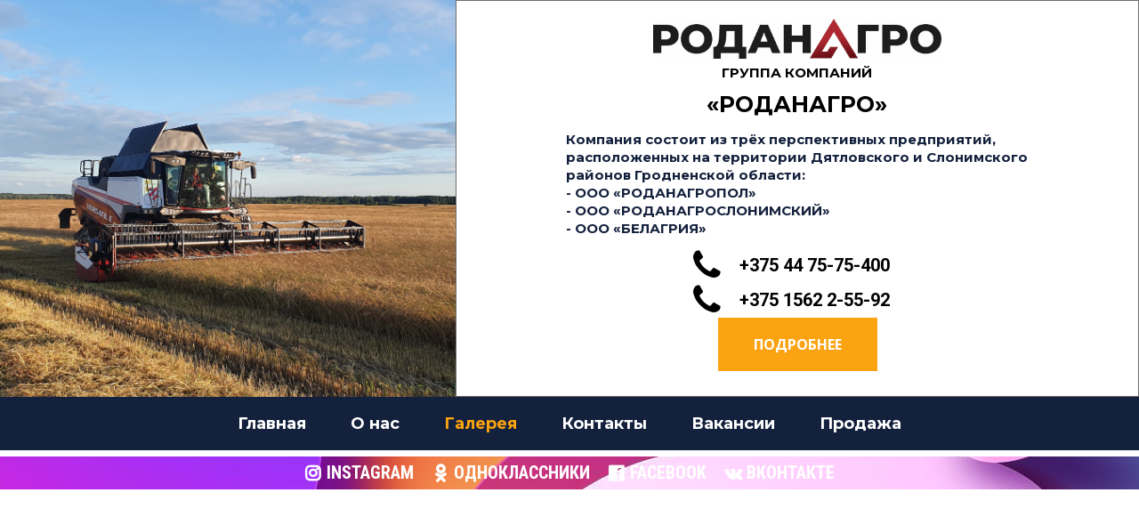

--- FILE ---
content_type: text/html; charset=utf-8
request_url: http://rodanagro.com/%D0%93%D0%B0%D0%BB%D0%B5%D1%80%D0%B5%D1%8F/
body_size: 7104
content:
<!DOCTYPE html>
<html lang="ru">
<head>
	<script type="text/javascript">
			</script>
	<meta http-equiv="content-type" content="text/html; charset=utf-8" />
	<title>Галерея</title>
	<base href="http://rodanagro.com/" />
	<link rel="canonical" href="http://rodanagro.com/Галерея/" />
	
	
						<meta name="viewport" content="width=device-width, initial-scale=1" />
					<meta name="description" content="Роданагро Слоним Козловщина Василевичи Новодевятковичи Белагрия молоко рапс роданагропол роданагрослонимский вакансии техника сельское хозяйство - Галерея" />
			<meta name="keywords" content="Галерея" />
			
	<!-- Facebook Open Graph -->
		<meta property="og:title" content="Галерея" />
			<meta property="og:description" content="Роданагро Слоним Козловщина Василевичи Новодевятковичи Белагрия молоко рапс роданагропол роданагрослонимский вакансии техника сельское хозяйство - Галерея" />
			<meta property="og:image" content="" />
			<meta property="og:type" content="article" />
			<meta property="og:url" content="http://rodanagro.com/%D0%93%D0%B0%D0%BB%D0%B5%D1%80%D0%B5%D1%8F/" />
		<!-- Facebook Open Graph end -->

		<meta name="generator" content="Freesite.by" />
			<script src="js/common-bundle.js?ts=20251208091433" type="text/javascript"></script>
	<script src="js/a18c5cb1687903fbba5a2630159f6590-bundle.js?ts=20251208091433" type="text/javascript"></script>
	<link href="css/common-bundle.css?ts=20251208091433" rel="stylesheet" type="text/css" />
	<link href="https://fonts.googleapis.com/css?family=Montserrat:700,800&amp;subset=latin" rel="stylesheet" type="text/css" />
	<link href="https://fonts.googleapis.com/css?family=Roboto:100,100i,300,300i,400,400i,500,500i,700,700i,900,900i&amp;subset=cyrillic,cyrillic-ext,greek,greek-ext,latin,latin-ext,vietnamese" rel="stylesheet" type="text/css" />
	<link href="https://fonts.googleapis.com/css?family=Open+Sans:300,300i,400,400i,600,600i,700,700i,800,800i&amp;subset=cyrillic,cyrillic-ext,greek,greek-ext,latin,latin-ext,vietnamese" rel="stylesheet" type="text/css" />
	<link href="https://fonts.googleapis.com/css?family=Roboto+Condensed:300,300i,400,400i,700,700i&amp;subset=cyrillic,cyrillic-ext,greek,greek-ext,latin,latin-ext,vietnamese" rel="stylesheet" type="text/css" />
	<link href="https://fonts.googleapis.com/css?family=Roboto+Slab:100,200,300,400,500,600,700,800,900&amp;subset=cyrillic,cyrillic-ext,greek,greek-ext,latin,latin-ext,vietnamese" rel="stylesheet" type="text/css" />
	<link href="css/a18c5cb1687903fbba5a2630159f6590-bundle.css?ts=20251208091433" rel="stylesheet" type="text/css" id="wb-page-stylesheet" />
	<link rel="apple-touch-icon" type="image/png" sizes="120x120" href="gallery/favicons/favicon-120x120.png"><link rel="icon" type="image/png" sizes="120x120" href="gallery/favicons/favicon-120x120.png"><link rel="apple-touch-icon" type="image/png" sizes="152x152" href="gallery/favicons/favicon-152x152.png"><link rel="icon" type="image/png" sizes="152x152" href="gallery/favicons/favicon-152x152.png"><link rel="apple-touch-icon" type="image/png" sizes="180x180" href="gallery/favicons/favicon-180x180.png"><link rel="icon" type="image/png" sizes="180x180" href="gallery/favicons/favicon-180x180.png"><link rel="icon" type="image/png" sizes="192x192" href="gallery/favicons/favicon-192x192.png"><link rel="apple-touch-icon" type="image/png" sizes="60x60" href="gallery/favicons/favicon-60x60.png"><link rel="icon" type="image/png" sizes="60x60" href="gallery/favicons/favicon-60x60.png"><link rel="apple-touch-icon" type="image/png" sizes="76x76" href="gallery/favicons/favicon-76x76.png"><link rel="icon" type="image/png" sizes="76x76" href="gallery/favicons/favicon-76x76.png"><link rel="icon" type="image/png" href="gallery/favicons/favicon.png"><meta name="google-site-verification" content="" />
	<script type="text/javascript">
	window.useTrailingSlashes = true;
	window.disableRightClick = false;
	window.currLang = 'ru';
</script>
		
	<!--[if lt IE 9]>
	<script src="js/html5shiv.min.js"></script>
	<![endif]-->

		<script type="text/javascript">
		$(function () {
});    </script>
</head>


<body class="site site-lang-ru " ><div id="wb_root" class="root wb-layout-vertical"><div class="wb_sbg"></div><div id="wb_header_a18c5cb1687903fbba5a2630159f6590" class="wb_element wb-layout-element" data-plugin="LayoutElement"><div class="wb_content wb-layout-vertical"><div id="a18c61be1af8005f20735db356dc1fb4" class="wb_element" data-plugin="CustomHtml" style=" overflow: hidden;"><div style="width: 100%; height: 100%; overflow-y: auto;"><!-- Google tag (gtag.js) -->
<script async src="https://www.googletagmanager.com/gtag/js?id=G-0B7GCBG79N"></script>
<script>
  window.dataLayer = window.dataLayer || [];
  function gtag(){dataLayer.push(arguments);}
  gtag('js', new Date());

  gtag('config', 'G-0B7GCBG79N');
</script></div></div><div id="a18c5cb1374820374e32da1f42cc488a" class="wb_element" data-plugin="CustomHtml" style=" overflow: hidden;"><div style="width: 100%; height: 100%; overflow-y: auto;"><!-- Yandex.Metrika counter -->
<script type="text/javascript">
   (function(m,e,t,r,i,k,a){m[i]=m[i]||function(){(m[i].a=m[i].a||[]).push(arguments)};
   m[i].l=1*new Date();k=e.createElement(t),a=e.getElementsByTagName(t)[0],k.async=1,k.src=r,a.parentNode.insertBefore(k,a)})
   (window, document, "script", "https://mc.yandex.ru/metrika/tag.js", "ym");

   ym(89936262, "init", {
        clickmap:true,
        trackLinks:true,
        accurateTrackBounce:true
   });
</script>
<noscript><div><img src="https://mc.yandex.ru/watch/89936262" style="position:absolute; left:-9999px;" alt=""></div></noscript>
<!-- /Yandex.Metrika counter --></div></div><div id="a18c5cb1374818db7868170b6e0040cd" class="wb_element wb-layout-element" data-plugin="LayoutElement"><div class="wb_content wb-layout-horizontal"><div id="a18c5cb13748198cecf0f2ffd22eac5d" class="wb_element wb-anim-entry wb-anim wb-anim-fade-in-none wb-layout-element" data-plugin="LayoutElement" data-wb-anim-entry-time="0.6" data-wb-anim-entry-delay="0"><div class="wb_content wb-layout-vertical"></div></div><div id="a18d3a984bc8005d691694297c6541b8" class="wb_element wb-layout-element" data-plugin="LayoutElement"><div class="wb_content wb-layout-vertical"><div id="a18c5cb137481b0553b1008ea69e3f5a" class="wb_element wb-layout-element" data-plugin="LayoutElement"><div class="wb_content wb-layout-vertical"><div id="a18c5cb137481cc7d48c79b3c5a63eb4" class="wb_element wb-layout-element" data-plugin="LayoutElement"><div class="wb_content wb-layout-horizontal"><div id="a18c5cb137481d1c475c5853407ddd05" class="wb_element wb_element_picture wb-anim wb-anim-zoom-in" data-plugin="Picture" title=""><div class="wb_picture_wrap"><div class="wb-picture-wrapper"><a href="http://rodanagro.com/"><img loading="lazy" alt="" src="gallery_gen/97df040206f0c863ffeb8c95eec240e3_fit.jpg?ts=1765174474"></a></div></div></div></div></div><div id="a18c5cb137481e7619b98ed7cfd6d24c" class="wb_element wb-layout-element" data-plugin="LayoutElement"><div class="wb_content wb-layout-horizontal"><div id="a18c5cb137481f54df12e3f3942f86ec" class="wb_element wb_text_element" data-plugin="TextArea" style=" line-height: normal;"><p class="wb-stl-normal" style="text-align: center;"><span style="color:#000000;">ГРУППА КОМПАНИЙ</span></p>
</div></div></div><div id="a18c5cb1374821c8e159febe8b452f3e" class="wb_element wb_text_element" data-plugin="TextArea" style=" line-height: normal;"><h1 class="wb-stl-custom17" style="text-align: center;"><span style="color:#000000;">«РОДАНАГРО»</span></h1>
</div><div id="a18c5cb1374822b45b772957d97ea18e" class="wb_element wb_text_element" data-plugin="TextArea" style=" line-height: normal;"><p class="wb-stl-normal"><strong>Компания cостоит из трёх перспективных предприятий, расположенных на территории Дятловского и Слонимского районов Гродненской области:</strong></p>

<p class="wb-stl-normal"><strong>- ООО «РОДАНАГРОПОЛ»</strong></p>

<p class="wb-stl-normal"><strong>- ООО «РОДАНАГРОСЛОНИМСКИЙ»</strong></p>

<p class="wb-stl-normal"><strong>- ООО «БЕЛАГРИЯ»</strong></p>
</div><div id="a18c5cb137482342cdaebaedf48b3363" class="wb_element wb-layout-element" data-plugin="LayoutElement"><div class="wb_content wb-layout-horizontal"><div id="a18c5cb13748249c8fab07016ae27cc7" class="wb_element wb-layout-element" data-plugin="LayoutElement"><div class="wb_content wb-layout-vertical"><div id="a18c5cb137482537b262f3519e0fa6f7" class="wb_element wb-layout-element" data-plugin="LayoutElement"><div class="wb_content wb-layout-horizontal"><div id="a18c5cb13748263f7c771d5c814582c8" class="wb_element wb_element_picture" data-plugin="Picture" title=""><div class="wb_picture_wrap" style="height: 100%"><div class="wb-picture-wrapper" style="overflow: visible; display: flex"><svg xmlns="http://www.w3.org/2000/svg" width="31" height="auto" viewBox="0 0 1793.982 1793.982" style="direction: ltr; color:#000000"><text x="193.501415" y="1537.02" font-size="1792" fill="currentColor" style='font-family: "FontAwesome"'></text></svg></div></div></div><div id="a18c5cb13748274185c617cc934228a1" class="wb_element wb_text_element" data-plugin="TextArea" style=" line-height: normal;"><h5 class="wb-stl-custom4" style="text-align: center;">+375 44 75-75-400</h5>
</div></div></div><div id="a18c5cb1374828e0bc76cdc378679905" class="wb_element wb-layout-element" data-plugin="LayoutElement"><div class="wb_content wb-layout-horizontal"><div id="a18c5cb1374829fd64fe4727ade959c6" class="wb_element wb-layout-element" data-plugin="LayoutElement"><div class="wb_content wb-layout-horizontal"><div id="a18c5cb137482ac803c6ee612cec4c42" class="wb_element wb_element_picture" data-plugin="Picture" title=""><div class="wb_picture_wrap" style="height: 100%"><div class="wb-picture-wrapper" style="overflow: visible; display: flex"><svg xmlns="http://www.w3.org/2000/svg" width="31" height="auto" viewBox="0 0 1793.982 1793.982" style="direction: ltr; color:#000000"><text x="193.501415" y="1537.02" font-size="1792" fill="currentColor" style='font-family: "FontAwesome"'></text></svg></div></div></div><div id="a18c5cb137482bd1e06238f84aad33e5" class="wb_element wb_text_element" data-plugin="TextArea" style=" line-height: normal;"><h5 class="wb-stl-custom4" style="text-align: center;">+375 1562 2-55-92</h5>
</div></div></div></div></div></div></div></div></div><div id="a18d3a46189200cb68df548bb8b7667f" class="wb_element wb-layout-element" data-plugin="LayoutElement"><div class="wb_content wb-layout-horizontal"><div id="a18c5cb137482c24c316fda75f7a5146" class="wb_element" data-plugin="Button"><a class="wb_button" href="Контакты/"><span>ПОДРОБНЕЕ</span></a></div></div></div></div></div></div></div></div></div><div id="a18d3a665daf003bf5a400be80e7416d" class="wb_element wb-layout-element" data-plugin="LayoutElement"><div class="wb_content wb-layout-vertical"><div id="a18c5cb137482e6303a424e7346f9a1b" class="wb_element wb-menu wb-prevent-layout-click" data-plugin="Menu"><ul class="vmenu" dir="ltr"><li><a href="http://rodanagro.com/">Главная</a></li><li><a href="О-нас/">О нас</a></li><li class="wb_this_page_menu_item active"><a href="Галерея/">Галерея</a></li><li><a href="Контакты/">Контакты</a></li><li><a href="Вакансии/">Вакансии</a></li><li><a href="Продажа/">Техника на продажу</a></li></ul><div class="clearfix"></div></div><div id="a18d3a733aa300b16b5f6c03df40fc03" class="wb_element wb-menu wb-prevent-layout-click wb-anim-entry wb-anim wb-anim-fade-in-none wb-anim wb-anim-zoom-in" data-plugin="Menu" data-wb-anim-entry-time="0.6" data-wb-anim-entry-delay="0"><ul class="vmenu" dir="ltr"><li class="wb-anim wb-anim-entry wb-anim-fade-in-none" data-wb-anim-entry-time="0.6" data-wb-anim-entry-delay="0"><a href="https://www.instagram.com/rodanagro/" target="_blank"><svg xmlns="http://www.w3.org/2000/svg" width="1793.982" height="1793.982" viewBox="0 0 1793.982 1793.982" style="display: inline-block; vertical-align: middle; position: relative; top: -1px; height: 1em; width: 1em; overflow: visible; direction: ltr;"><text x="129.501415" y="1537.02" font-size="1792" fill="currentColor" style="font-family: &quot;FontAwesome&quot;"></text></svg>&nbsp;Instagram</a></li><li class="wb-anim wb-anim-entry wb-anim-fade-in-none" data-wb-anim-entry-time="0.6" data-wb-anim-entry-delay="0"><a href="https://ok.ru/profile/588410314951" target="_blank"><svg xmlns="http://www.w3.org/2000/svg" width="1793.982" height="1793.982" viewBox="0 0 1793.982 1793.982" style="display: inline-block; vertical-align: middle; position: relative; top: -1px; height: 1em; width: 1em; overflow: visible; direction: ltr;"><text x="257.501415" y="1537.02" font-size="1792" fill="currentColor" style="font-family: &quot;FontAwesome&quot;"></text></svg>&nbsp;Одноклассники</a></li><li class="wb-anim wb-anim-entry wb-anim-fade-in-none" data-wb-anim-entry-time="0.6" data-wb-anim-entry-delay="0"><a href="https://www.facebook.com/profile.php?id=100087360276177" target="_blank"><svg xmlns="http://www.w3.org/2000/svg" width="1793.982" height="1793.982" viewBox="0 0 1793.982 1793.982" style="display: inline-block; vertical-align: middle; position: relative; top: -1px; height: 1em; width: 1em; overflow: visible; direction: ltr;"><text x="129.501415" y="1537.02" font-size="1792" fill="currentColor" style="font-family: &quot;FontAwesome&quot;"></text></svg>&nbsp;Facebook</a></li><li class="wb-anim wb-anim-entry wb-anim-fade-in-none" data-wb-anim-entry-time="0.6" data-wb-anim-entry-delay="0"><a href="https://vk.com/public216703764" target="_blank"><svg xmlns="http://www.w3.org/2000/svg" width="1921.02083" height="1793.982" viewBox="0 0 1921.02083 1793.982" style="display: inline-block; vertical-align: middle; position: relative; top: -1px; height: 1em; width: 1em; overflow: visible; direction: ltr;"><text x="1.02083" y="1537.02" font-size="1792" fill="currentColor" style="font-family: &quot;FontAwesome&quot;"></text></svg>&nbsp;Вконтакте</a></li></ul><div class="clearfix"></div></div></div></div><div id="a18d3adfabc3005f09e6ffcb4a96ff20" class="wb_element wb-layout-element" data-plugin="LayoutElement"><div class="wb_content wb-layout-horizontal"><div id="a18d3adfabc5000f65890eef6951031b" class="wb_element wb-menu wb-prevent-layout-click" data-plugin="Menu"><ul class="hmenu" dir="ltr"><li><a href="http://rodanagro.com/">Главная</a></li><li><a href="О-нас/">О нас</a></li><li class="wb_this_page_menu_item active"><a href="Галерея/">Галерея</a></li><li><a href="Контакты/">Контакты</a></li><li><a href="Вакансии/">Вакансии</a></li><li><a href="Продажа/">Продажа</a></li></ul><div class="clearfix"></div></div><div id="a18d3ae23bc900dc0a6156cba580d290" class="wb_element wb-menu wb-prevent-layout-click wb-anim-entry wb-anim wb-anim-fade-in-none wb-anim wb-anim-zoom-in" data-plugin="Menu" data-wb-anim-entry-time="0.6" data-wb-anim-entry-delay="0"><ul class="hmenu" dir="ltr"><li class="wb-anim wb-anim-entry wb-anim-fade-in-none" data-wb-anim-entry-time="0.6" data-wb-anim-entry-delay="0"><a href="https://www.instagram.com/rodanagro/" target="_blank"><svg xmlns="http://www.w3.org/2000/svg" width="1793.982" height="1793.982" viewBox="0 0 1793.982 1793.982" style="display: inline-block; vertical-align: middle; position: relative; top: -1px; height: 1em; width: 1em; overflow: visible; direction: ltr;"><text x="129.501415" y="1537.02" font-size="1792" fill="currentColor" style="font-family: &quot;FontAwesome&quot;"></text></svg>&nbsp;Instagram</a></li><li class="wb-anim wb-anim-entry wb-anim-fade-in-none" data-wb-anim-entry-time="0.6" data-wb-anim-entry-delay="0"><a href="https://ok.ru/profile/588410314951" target="_blank"><svg xmlns="http://www.w3.org/2000/svg" width="1793.982" height="1793.982" viewBox="0 0 1793.982 1793.982" style="display: inline-block; vertical-align: middle; position: relative; top: -1px; height: 1em; width: 1em; overflow: visible; direction: ltr;"><text x="257.501415" y="1537.02" font-size="1792" fill="currentColor" style="font-family: &quot;FontAwesome&quot;"></text></svg>&nbsp;Одноклассники</a></li><li class="wb-anim wb-anim-entry wb-anim-fade-in-none" data-wb-anim-entry-time="0.6" data-wb-anim-entry-delay="0"><a href="https://www.facebook.com/profile.php?id=100087360276177" target="_blank"><svg xmlns="http://www.w3.org/2000/svg" width="1793.982" height="1793.982" viewBox="0 0 1793.982 1793.982" style="display: inline-block; vertical-align: middle; position: relative; top: -1px; height: 1em; width: 1em; overflow: visible; direction: ltr;"><text x="129.501415" y="1537.02" font-size="1792" fill="currentColor" style="font-family: &quot;FontAwesome&quot;"></text></svg>&nbsp;Facebook</a></li><li class="wb-anim wb-anim-entry wb-anim-fade-in-none" data-wb-anim-entry-time="0.6" data-wb-anim-entry-delay="0"><a href="https://vk.com/public216703764" target="_blank"><svg xmlns="http://www.w3.org/2000/svg" width="1921.02083" height="1793.982" viewBox="0 0 1921.02083 1793.982" style="display: inline-block; vertical-align: middle; position: relative; top: -1px; height: 1em; width: 1em; overflow: visible; direction: ltr;"><text x="1.02083" y="1537.02" font-size="1792" fill="currentColor" style="font-family: &quot;FontAwesome&quot;"></text></svg>&nbsp;Вконтакте</a></li></ul><div class="clearfix"></div></div></div></div></div></div><div id="wb_main_a18c5cb1687903fbba5a2630159f6590" class="wb_element wb-layout-element" data-plugin="LayoutElement"><div class="wb_content wb-layout-vertical"><div id="a18c5cb13747023787e69351f5354a46" class="wb_element wb-layout-element" data-plugin="LayoutElement"><div class="wb_content wb-layout-horizontal"><div id="a18c5cb1374703ee79bf76bf1f3c2c38" class="wb_element wb-layout-element" data-plugin="LayoutElement"><div class="wb_content wb-layout-horizontal"><div id="a18c5cb1374704f3a21a7aab63f8793f" class="wb_element wb-layout-element" data-plugin="LayoutElement"><div class="wb_content wb-layout-vertical"><div id="a18c5cb1374705ff9ae943e7135f2b07" class="wb_element wb-layout-element" data-plugin="LayoutElement"><div class="wb_content wb-layout-horizontal"><div id="a18c5cb137470637c1d6df869f24b502" class="wb_element wb-layout-element" data-plugin="LayoutElement"><div class="wb_content wb-layout-vertical"><div id="a18c5cb13747078f3491022b0ca0931d" class="wb_element" data-plugin="Youtube"><iframe title="YouTube video player" class="youtube-player" allowfullscreen="" data-defer-load="Youtube" data-src="//www.youtube.com/embed/UgVfgjAwpUY?controls=1" frameborder="0"></iframe></div></div></div></div></div></div></div></div></div></div></div><div id="a18c5cb13748144b887da873168bed4c" class="wb_element wb-prevent-layout-click wb_gallery" data-plugin="Gallery"><script type="text/javascript">
			$(function() {
				(function(GalleryLib) {
					var el = document.getElementById("a18c5cb13748144b887da873168bed4c");
					var lib = new GalleryLib({"id":"a18c5cb13748144b887da873168bed4c","height":689,"type":"list","trackResize":true,"interval":3,"speed":400,"images":[{"thumb":"gallery_gen\/f46ffcdb9f0f05013a0bc85141be83dd_232x174_fill.jpg","src":"gallery_gen\/35fe5152fd0f0085df1e5c1e6bee707a_fit.jpg?ts=1765174474","width":1024,"height":768,"title":"","link":null,"description":"","address":""},{"thumb":"gallery_gen\/74090e9b58f2d54d82b104ae1dc66e93_232x174_fill.jpg","src":"gallery_gen\/e4e88f4ef6a5fcbf00c35b80bedf8142_fit.jpg?ts=1765174474","width":1024,"height":768,"title":"","link":null,"description":"","address":""},{"thumb":"gallery_gen\/2ab6dfbf53034080169a5d07d0a2addc_232x174_fill.jpg","src":"gallery_gen\/ca0dad3a14c9f301fc746140a102854b_fit.jpg?ts=1765174474","width":1024,"height":768,"title":"","link":null,"description":"","address":""},{"thumb":"gallery_gen\/7ea0b60c446de0369e56e46809859901_232x174_fill.jpg","src":"gallery_gen\/76d4dc448f64b252366f488ef6f96b6b_fit.jpg?ts=1765174474","width":1024,"height":768,"title":"","link":null,"description":"","address":""},{"thumb":"gallery_gen\/ed7398a1081ca925a03ba098b223fd26_232x174_fill.jpg","src":"gallery_gen\/7a22c02c18fe263a7ac1c3b76477f09c_fit.jpg?ts=1765174474","width":1024,"height":768,"title":"","link":null,"description":"","address":""},{"thumb":"gallery_gen\/0cd18dcb7a05407a85625eadab2239b3_232x174_fill.jpg","src":"gallery_gen\/575b52ef305578b86d8dec2dc1374ddf_fit.jpg?ts=1765174474","width":1024,"height":768,"title":"","link":null,"description":"","address":""},{"thumb":"gallery_gen\/52c1e61f5af88dc4dadde180114e493c_266.66666666667x150_fill.jpg","src":"gallery_gen\/776752531e86e0b1b39eb752f7054198_fit.jpg?ts=1765174474","width":1600,"height":900,"title":"","link":null,"description":"","address":""}],"border":{"border":"5px none #00008c"},"padding":10,"thumbWidth":100,"thumbHeight":100,"thumbAlign":"center","thumbPadding":6,"thumbAnim":"","thumbShadow":"","imageCover":true,"disablePopup":false,"controlsArrow":"chevron","controlsArrowSize":14,"controlsArrowStyle":{"normal":{"color":"#FFFFFF","shadow":{"angle":135,"distance":0,"size":0,"blur":1,"color":"#000000","forText":true,"css":{"text-shadow":"0px 0px 1px #000000"}}},"hover":{"color":"#DDDDDD","shadow":{"angle":135,"distance":0,"size":0,"blur":1,"color":"#222222","forText":true,"css":{"text-shadow":"0px 0px 1px #222222"}}},"active":{"color":"#FFFFFF","shadow":{"angle":135,"distance":0,"size":0,"blur":1,"color":"#000000","forText":true,"css":{"text-shadow":"0px 0px 1px #000000"}}}},"slideOpacity":100,"showPictureCaption":"always","captionIncludeDescription":false,"captionPosition":"center bottom","mapTypeId":"roadmap","markerIconTypeId":"thumbs","zoom":2,"mapCenter":{"latLng":{"lat":41.244772343082,"lng":-5.2734375},"text":"41.244772343082076, -5.2734375"},"key":"","theme":"default","color":"#eeeeee","showSatellite":true,"showZoom":true,"showStreetView":true,"showFullscreen":true,"allowDragging":true,"showRoads":true,"showLandmarks":true,"showLabels":true,"locale":"ru_RU","pauseOnHover":""});
					lib.appendTo(el);
				})(window.wbmodGalleryLib);
			});
		</script></div></div></div><div id="wb_footer_a18c5cb1687903fbba5a2630159f6590" class="wb_element wb-layout-element" data-plugin="LayoutElement"><div class="wb_content wb-layout-vertical"><div id="a18c5cb13748454634506fd00acae6c0" class="wb_element wb-layout-element" data-plugin="LayoutElement"><div class="wb_content wb-layout-vertical"><div id="a18c5cb1374846301d5b1c12e0ffdb8a" class="wb_element wb-layout-element" data-plugin="LayoutElement"><div class="wb_content wb-layout-horizontal"><div id="a18c5cb13748474c2c28d1396abd32ad" class="wb_element wb-layout-element" data-plugin="LayoutElement"><div class="wb_content wb-layout-horizontal"><div id="a18c5cb1374848269978418b0df6b2a3" class="wb_element wb-layout-element" data-plugin="LayoutElement"><div class="wb_content wb-layout-horizontal"><div id="a18c5cb1374849a8cfac37ec64b6ee87" class="wb_element wb-layout-element" data-plugin="LayoutElement"><div class="wb_content wb-layout-vertical"><div id="a18c5cb137484aa7b90f1438e8716762" class="wb_element wb_element_picture" data-plugin="Picture" title=""><div class="wb_picture_wrap"><div class="wb-picture-wrapper"><img loading="lazy" alt="" src="gallery_gen/8ac1bee859aca33db1c08945e41a11eb_674x108_fit.png?ts=1765174474"></div></div></div><div id="a18c5cb137484b8ec90a0ad992285e4a" class="wb_element wb_text_element" data-plugin="TextArea" style=" line-height: normal;"><p class="wb-stl-custom20" style="text-align: center;">ООО «Роданагро»</p>
</div><div id="a18c5cb137484c44196b8158c6660be3" class="wb_element wb_text_element" data-plugin="TextArea" style=" line-height: normal;"><p class="wb-stl-custom14" style="text-align: center;">Тел.:+375 44 75-75-400</p>

<p class="wb-stl-custom14" style="text-align: center;">        +375 1562 2-55-12</p>

<p class="wb-stl-custom9" style="text-align: center;">Почта: <a href="mailto:office@rodanagro.com">office@rodanagro.com</a></p>
</div></div></div><div id="a18c5cb137484dde72c3908a01521370" class="wb_element wb-map wb-prevent-layout-click" data-plugin="yandex_maps"><div class="ymaps" id="a18c5cb137484dde72c3908a01521370_ymaps" style="width: 100%; height: 100%;"></div>
<script type="text/javascript">
	window.WB_YandexMaps = {
		scriptReady: false,
		ymaps: null,
		maps: [],
		listeners: [],
		addListener: function(inst, func) {
			if (this.scriptReady) {
				var map = func.call(inst, this.ymaps);
				this.maps.push(map);
			} else {
				this.listeners.push({inst: inst, func: func});
			}
		},
		ready: function(ymaps) {
			this.scriptReady = true;
			this.ymaps = ymaps;
			for (var i = 0; i < this.listeners.length; i++) {
				var map = this.listeners[i].func.call(this.listeners[i].inst, ymaps);
				this.maps.push(map);
			}
		}
	};
	window.WB_YandexMaps_script_fn = function(ymaps) { window.WB_YandexMaps.ready(ymaps); };
</script>
<script type="text/javascript" src="https://api-maps.yandex.ru/2.1/?apikey=&lt;iframe src=&quot;https://yandex.by/map-widget/v1/?z=12&amp;ol=biz&amp;oid=222309774169&quot; width=&quot;560&quot; height=&quot;400&quot; frameborder=&quot;0&quot;&gt;&lt;/iframe&gt;&onload=WB_YandexMaps_script_fn&lang=ru_RU"></script><script type="text/javascript">
	window.WB_YandexMaps.addListener(window, function(ymaps) {
		var ll = [53.083431784782896,25.32426179885326], zoom = 12, type = 'yandex#map';
		var map = new ymaps.Map('a18c5cb137484dde72c3908a01521370_ymaps', { center: ll, zoom: zoom });
		if (type) map.setType(type);
		var marker = new ymaps.Placemark(ll, {});
		map.geoObjects.add(marker);
		return map;
	});
</script>
</div></div></div></div></div></div></div></div></div><div id="a18c5cb137484ea17efed18d11a2a956" class="wb_element wb-layout-element" data-plugin="LayoutElement"><div class="wb_content wb-layout-horizontal"><div id="a18c5cb137484f118c93e94104519ce8" class="wb_element wb_text_element" data-plugin="TextArea" style=" line-height: normal;"><p class="wb-stl-custom29" style="text-align: right;">© 2025 <a href="http://rodanagro.com">rodanagro.com</a></p>
</div><div id="a18c5cb1374850cf18d1248d7fabb0c9" class="wb_element wb_element_picture" data-plugin="Picture" title=""><div class="wb_picture_wrap"><div class="wb-picture-wrapper"><img loading="lazy" alt="" src="gallery/7902d102dbdb04b8f94c90cbe9b959e7.lock.png?ts=1765174474"></div></div></div></div></div><div id="wb_footer_c" class="wb_element" data-plugin="WB_Footer" style="text-align: center; width: 100%;"><div class="wb_footer"></div><script type="text/javascript">
			$(function() {
				var footer = $(".wb_footer");
				var html = (footer.html() + "").replace(/^\s+|\s+$/g, "");
				if (!html) {
					footer.parent().remove();
					footer = $("#footer, #footer .wb_cont_inner");
					footer.css({height: ""});
				}
			});
			</script></div></div></div>
<div class="wb_pswp" tabindex="-1" role="dialog" aria-hidden="true">
</div>
</div></body>
</html>


--- FILE ---
content_type: text/css
request_url: http://rodanagro.com/css/a18c5cb1687903fbba5a2630159f6590-bundle.css?ts=20251208091433
body_size: 8847
content:
/*! PhotoSwipe main CSS by Dmytro Semenov | photoswipe.com */
 .pswp{--pswp-bg:#000;--pswp-placeholder-bg:#222;--pswp-root-z-index:100000;--pswp-preloader-color:rgba(79, 79, 79, 0.4);--pswp-preloader-color-secondary:rgba(255, 255, 255, 0.9);--pswp-icon-color:#fff;--pswp-icon-color-secondary:#4f4f4f;--pswp-icon-stroke-color:#4f4f4f;--pswp-icon-stroke-width:2px;--pswp-error-text-color:var(--pswp-icon-color)}.pswp{position:fixed;top:0;left:0;width:100%;height:100%;z-index:var(--pswp-root-z-index);display:none;touch-action:none;outline:0;opacity:.003;contain:layout style size;-webkit-tap-highlight-color:#fff0}.pswp:focus{outline:0}.pswp *{box-sizing:border-box}.pswp img{max-width:none}.pswp--open{display:block}.pswp,.pswp__bg{transform:translateZ(0);will-change:opacity}.pswp__bg{opacity:.005;background:var(--pswp-bg)}.pswp,.pswp__scroll-wrap{overflow:hidden}.pswp__scroll-wrap,.pswp__bg,.pswp__container,.pswp__item,.pswp__content,.pswp__img,.pswp__zoom-wrap{position:absolute;top:0;left:0;width:100%;height:100%}.pswp__img,.pswp__zoom-wrap{width:auto;height:auto}.pswp--click-to-zoom.pswp--zoom-allowed .pswp__img{cursor:-webkit-zoom-in;cursor:-moz-zoom-in;cursor:zoom-in}.pswp--click-to-zoom.pswp--zoomed-in .pswp__img{cursor:move;cursor:-webkit-grab;cursor:-moz-grab;cursor:grab}.pswp--click-to-zoom.pswp--zoomed-in .pswp__img:active{cursor:-webkit-grabbing;cursor:-moz-grabbing;cursor:grabbing}.pswp--no-mouse-drag.pswp--zoomed-in .pswp__img,.pswp--no-mouse-drag.pswp--zoomed-in .pswp__img:active,.pswp__img{cursor:-webkit-zoom-out;cursor:-moz-zoom-out;cursor:zoom-out}.pswp__container,.pswp__img,.pswp__button,.pswp__counter{-webkit-user-select:none;-moz-user-select:none;-ms-user-select:none;user-select:none}.pswp__item{z-index:1;overflow:hidden}.pswp__hidden{display:none!important}.pswp__content{pointer-events:none}.pswp__content>*{pointer-events:auto}.pswp__error-msg-container{display:grid}.pswp__error-msg{margin:auto;font-size:1em;line-height:1;color:var(--pswp-error-text-color)}.pswp .pswp__hide-on-close{opacity:.005;will-change:opacity;transition:opacity var(--pswp-transition-duration) cubic-bezier(.4,0,.22,1);z-index:10;pointer-events:none}.pswp--ui-visible .pswp__hide-on-close{opacity:1;pointer-events:auto}.pswp__button{position:relative;display:block;width:50px;height:60px;padding:0;margin:0;overflow:hidden;cursor:pointer;background:none;border:0;box-shadow:none;opacity:.85;-webkit-appearance:none;-webkit-touch-callout:none}.pswp__button:disabled{opacity:.3;cursor:auto}.pswp__icn{fill:var(--pswp-icon-color);color:var(--pswp-icon-color-secondary)}.pswp__icn{position:absolute;top:14px;left:9px;width:32px;height:32px;overflow:hidden;pointer-events:none}.pswp__icn-shadow{stroke:var(--pswp-icon-stroke-color);stroke-width:var(--pswp-icon-stroke-width);fill:none}.pswp__icn:focus{outline:0}div.pswp__img--placeholder,.pswp__img--with-bg{background:var(--pswp-placeholder-bg)}.pswp__top-bar{position:absolute;left:0;top:0;width:100%;height:60px;display:flex;flex-direction:row;justify-content:flex-end;z-index:10;pointer-events:none!important}.pswp__top-bar>*{pointer-events:auto;will-change:opacity}.pswp__button--close{margin-right:6px}.pswp__button--arrow{position:absolute;top:0;width:75px;height:100px;top:50%;margin-top:-50px}.pswp__button--arrow:disabled{display:none;cursor:default}.pswp__button--arrow .pswp__icn{top:50%;margin-top:-30px;width:60px;height:60px;background:none;border-radius:0}.pswp--one-slide .pswp__button--arrow{display:none}.pswp--touch .pswp__button--arrow{visibility:hidden}.pswp--has_mouse .pswp__button--arrow{visibility:visible}.pswp__button--arrow--prev{right:auto;left:0}.pswp__button--arrow--next{right:0}.pswp__button--arrow--next .pswp__icn{left:auto;right:14px;transform:scale(-1,1)}.pswp__button--zoom{display:none}.pswp--zoom-allowed .pswp__button--zoom{display:block}.pswp--zoomed-in .pswp__zoom-icn-bar-v{display:none}.pswp__preloader{position:relative;overflow:hidden;width:50px;height:60px;margin-right:auto}.pswp__preloader .pswp__icn{opacity:0;transition:opacity 0.2s linear;animation:pswp-clockwise 600ms linear infinite}.pswp__preloader--active .pswp__icn{opacity:.85}@keyframes pswp-clockwise{0%{transform:rotate(0deg)}100%{transform:rotate(360deg)}}.pswp__counter{height:30px;margin-top:15px;margin-inline-start:20px;font-size:14px;line-height:30px;color:var(--pswp-icon-color);text-shadow:1px 1px 3px var(--pswp-icon-color-secondary);opacity:.85}.pswp--one-slide .pswp__counter{display:none}body{background-color:#fff0}body.site:before{background:#fff0 none no-repeat scroll center top;background-size:auto auto;opacity:1}.wb_sbg{background:#fff0 none no-repeat center bottom}.site-lang-ru .wb_cont_inner{width:360px;height:100%}.site-lang-ru .wb_cont_bg{width:360px;margin-left:-180px}.site-lang-ru .root{min-height:100%;height:auto}#a18c61be1af8005f20735db356dc1fb4>.wb_content{width:100%;height:100%}#a18c61be1af8005f20735db356dc1fb4{width:1px;height:1px;max-width:100%;flex:0 0 auto;text-shadow:none;box-shadow:none}#a18c5cb1374820374e32da1f42cc488a>.wb_content{width:100%;height:100%}#a18c5cb1374820374e32da1f42cc488a{width:200px;height:5px;max-width:100%;flex:0 0 auto;text-shadow:none;box-shadow:none}#a18c5cb13748198cecf0f2ffd22eac5d{width:40%;height:auto;min-height:250px;max-width:100%;flex:0 0 auto}#a18c5cb13748198cecf0f2ffd22eac5d.wb-anim-entry-on{animation:wb-anim-fade-in-none 0.6s ease-out;animation-iteration-count:1}#a18c5cb13748198cecf0f2ffd22eac5d>.wb_content{min-width:20px;min-height:20px;padding:0 0 0 0;border:0 none #000;-moz-border-radius:0 0 0 0;-webkit-border-radius:0 0 0 0;border-radius:0 0 0 0;background:#fff0 url(../gallery_gen/9493af8a07f6aceb97f9660e65a2a697_fit.jpg) repeat scroll center center;background-size:cover;opacity:1;justify-items:flex-start;align-items:center;justify-content:flex-start;align-content:stretch;flex-wrap:nowrap;text-shadow:none;box-shadow:none}#a18c5cb137481d1c475c5853407ddd05{opacity:1;box-sizing:border-box;width:44.54%;height:auto;min-width:240px;min-height:0;max-width:1039px;max-height:168px;flex:0 0 auto}#a18c5cb137481d1c475c5853407ddd05 .wb-picture-wrapper{border-radius:0;-moz-border-radius:0;-webkit-border-radius:0;border:0 none #d1d1d1}#a18c5cb137481d1c475c5853407ddd05 img{width:100%;height:auto}#a18c5cb137481d1c475c5853407ddd05>.wb_picture_wrap>.wb-picture-wrapper{text-shadow:none;box-shadow:none}#a18c5cb137481cc7d48c79b3c5a63eb4{width:100%;height:auto;max-width:100%;flex:0 0 auto}#a18c5cb137481cc7d48c79b3c5a63eb4>.wb_content{min-width:20px;min-height:20px;padding:0 0 0 0;border:0 solid #000;-moz-border-radius:0;-webkit-border-radius:0;border-radius:0;background:#fff none repeat scroll left top;background-size:auto auto;opacity:1;justify-items:center;align-items:center;justify-content:center;align-content:center;flex-wrap:wrap;text-shadow:none;box-shadow:none}#a18c5cb137481f54df12e3f3942f86ec p:last-child{margin-bottom:0}#a18c5cb137481f54df12e3f3942f86ec{opacity:1;width:47.39%;height:auto;min-width:24px;min-height:24px;max-width:438px;flex:0 0 auto;text-shadow:none;box-shadow:none}#a18c5cb137481e7619b98ed7cfd6d24c{width:100%;height:auto;min-height:36px;max-width:100%;flex:0 0 auto}#a18c5cb137481e7619b98ed7cfd6d24c>.wb_content{min-width:20px;min-height:20px;padding:0 0 0 0;border:0 solid #000;-moz-border-radius:0;-webkit-border-radius:0;border-radius:0;justify-items:center;align-items:center;justify-content:center;align-content:center;flex-wrap:wrap;text-shadow:none;box-shadow:none}#a18c5cb1374821c8e159febe8b452f3e p:last-child{margin-bottom:0}#a18c5cb1374821c8e159febe8b452f3e{opacity:1;width:64.47%;height:auto;min-width:24px;min-height:24px;max-width:519px;flex:0 0 auto;text-shadow:none;box-shadow:none}#a18c5cb1374822b45b772957d97ea18e p:last-child{margin-bottom:0}#a18c5cb1374822b45b772957d97ea18e{opacity:1;width:98.11%;height:auto;min-width:24px;min-height:24px;max-width:521px;margin:15px 0 12px 0;flex:0 0 auto;text-shadow:none;box-shadow:none}#a18c5cb13748263f7c771d5c814582c8{opacity:1;box-sizing:border-box;width:31px;height:auto;max-width:39px;flex:1 1 auto}#a18c5cb13748263f7c771d5c814582c8 .wb-picture-wrapper{border-radius:0 0 0 0;-moz-border-radius:0 0 0 0;-webkit-border-radius:0 0 0 0;border:5px none #d1d1d1;width:100%;height:auto}#a18c5cb13748263f7c771d5c814582c8 .wb-picture-wrapper>a{width:100%;height:auto}#a18c5cb13748263f7c771d5c814582c8 svg{width:100%;height:100%;max-height:100%;overflow:visible}#a18c5cb13748263f7c771d5c814582c8>.wb_picture_wrap>.wb-picture-wrapper{text-shadow:none;box-shadow:none}#a18c5cb13748274185c617cc934228a1 p:last-child{margin-bottom:0}#a18c5cb13748274185c617cc934228a1{opacity:1;width:203px;height:auto;max-width:100%;flex:0 0 auto;text-shadow:none;box-shadow:none}#a18c5cb137482537b262f3519e0fa6f7{width:100%;height:auto;max-width:100%;flex:0 0 auto}#a18c5cb137482537b262f3519e0fa6f7>.wb_content{min-width:20px;min-height:20px;padding:0 0 0 0;border:0 solid #000;-moz-border-radius:0;-webkit-border-radius:0;border-radius:0;justify-items:center;align-items:center;justify-content:center;align-content:center;flex-wrap:wrap;text-shadow:none;box-shadow:none}#a18c5cb137482ac803c6ee612cec4c42{opacity:1;box-sizing:border-box;width:31px;height:auto;max-width:39px;flex:1 1 auto}#a18c5cb137482ac803c6ee612cec4c42 .wb-picture-wrapper{border-radius:0 0 0 0;-moz-border-radius:0 0 0 0;-webkit-border-radius:0 0 0 0;border:5px none #d1d1d1;width:100%;height:auto}#a18c5cb137482ac803c6ee612cec4c42 .wb-picture-wrapper>a{width:100%;height:auto}#a18c5cb137482ac803c6ee612cec4c42 svg{width:100%;height:100%;max-height:100%;overflow:visible}#a18c5cb137482ac803c6ee612cec4c42>.wb_picture_wrap>.wb-picture-wrapper{text-shadow:none;box-shadow:none}#a18c5cb137482bd1e06238f84aad33e5 p:last-child{margin-bottom:0}#a18c5cb137482bd1e06238f84aad33e5{opacity:1;width:203px;height:auto;max-width:100%;flex:0 0 auto;text-shadow:none;box-shadow:none}#a18c5cb1374829fd64fe4727ade959c6{width:100%;height:auto;max-width:100%;flex:0 0 auto}#a18c5cb1374829fd64fe4727ade959c6>.wb_content{min-width:20px;min-height:20px;padding:0 0 0 0;border:0 solid #000;-moz-border-radius:0;-webkit-border-radius:0;border-radius:0;justify-items:center;align-items:center;justify-content:center;align-content:center;flex-wrap:wrap;text-shadow:none;box-shadow:none}#a18c5cb1374828e0bc76cdc378679905{width:100%;height:auto;max-width:100%;flex:0 0 auto}#a18c5cb1374828e0bc76cdc378679905>.wb_content{min-width:20px;min-height:20px;padding:0 0 0 0;border:0 solid #000;-moz-border-radius:0;-webkit-border-radius:0;border-radius:0;justify-items:center;align-items:center;justify-content:center;align-content:center;flex-wrap:wrap;text-shadow:none;box-shadow:none}#a18c5cb13748249c8fab07016ae27cc7{width:100%;height:auto;max-width:100%;flex:0 0 auto}#a18c5cb13748249c8fab07016ae27cc7>.wb_content{min-width:20px;min-height:20px;padding:0 0 0 0;border:0 solid #000;-moz-border-radius:0;-webkit-border-radius:0;border-radius:0;justify-items:flex-start;align-items:center;justify-content:flex-start;align-content:stretch;flex-wrap:nowrap;text-shadow:none;box-shadow:none}#a18c5cb137482342cdaebaedf48b3363{width:100%;height:auto;min-height:70px;max-width:100%;flex:0 0 auto}#a18c5cb137482342cdaebaedf48b3363>.wb_content{min-width:20px;min-height:20px;padding:0 0 0 0;border:0 solid #000;-moz-border-radius:0;-webkit-border-radius:0;border-radius:0;justify-items:center;align-items:center;justify-content:center;align-content:center;flex-wrap:wrap;text-shadow:none;box-shadow:none}#a18c5cb137482c24c316fda75f7a5146{width:auto;height:60px;max-width:100%;margin:0 0 5px 0;flex:0 0 auto}#a18c5cb137482c24c316fda75f7a5146>.wb_button{padding:24px 32px 24px 32px}#a18c5cb137482c24c316fda75f7a5146 .wb_button{margin:0;width:100%;font-family:'Open Sans',Arial,sans-serif;font-size:16px;text-align:center;line-height:20px;letter-spacing:0;text-decoration:none;border:0 solid #ccc;background-color:#fca311;min-width:20px;min-height:20px}#a18c5cb137482c24c316fda75f7a5146 .wb_button span{color:#fff;font-style:normal;font-weight:700;text-decoration:none}#a18c5cb137482c24c316fda75f7a5146 .wb_button:before{background:#fff0 none repeat center center;background-size:auto auto;opacity:1}#a18c5cb137482c24c316fda75f7a5146 .wb_button:hover span{color:#fff;font-style:normal;font-weight:700;text-decoration:none}#a18c5cb137482c24c316fda75f7a5146 .wb_button:hover{background-color:#14213d}#a18c5cb137482c24c316fda75f7a5146 .wb_button:hover:before{background:#fff0 none repeat left top;background-size:auto auto;opacity:1}#a18c5cb137482c24c316fda75f7a5146 .wb_button:active span{color:#333;font-style:normal;font-weight:400;text-decoration:none}#a18c5cb137482c24c316fda75f7a5146 .wb_button:active{background-color:#e6e6e6}#a18c5cb137482c24c316fda75f7a5146 .wb_button:active:before{background:#fff0 none repeat left top}#a18d3a46189200cb68df548bb8b7667f{width:100%;height:auto;max-width:100%;flex:0 0 auto}#a18d3a46189200cb68df548bb8b7667f>.wb_content{min-width:20px;min-height:20px;padding:0 0 0 0;border:0 none #000;-moz-border-radius:0 0 0 0;-webkit-border-radius:0 0 0 0;border-radius:0 0 0 0;background:#fff none repeat scroll left top;background-size:auto auto;opacity:1;justify-items:center;align-items:center;justify-content:center;align-content:center;flex-wrap:wrap;text-shadow:none;box-shadow:none}#a18c5cb137481b0553b1008ea69e3f5a{width:100%;height:auto;min-height:100px;max-width:100%;flex:0 0 auto}#a18c5cb137481b0553b1008ea69e3f5a>.wb_content{min-width:20px;min-height:20px;padding:0 0 0 0;border:0 none #000;-moz-border-radius:0 0 0 0;-webkit-border-radius:0 0 0 0;border-radius:0 0 0 0;background:#fff none repeat scroll left top;background-size:auto auto;opacity:1;justify-items:flex-start;align-items:center;justify-content:flex-start;align-content:stretch;flex-wrap:nowrap;text-shadow:none;box-shadow:none}#a18d3a984bc8005d691694297c6541b8{width:60%;height:auto;max-width:100%;flex:0 0 auto}#a18d3a984bc8005d691694297c6541b8>.wb_content{min-width:20px;min-height:20px;padding:20px 20px 22px 20px;border:1px solid #6e6d6e;-moz-border-radius:0 0 0 0;-webkit-border-radius:0 0 0 0;border-radius:0 0 0 0;background:#fff none repeat scroll center center;background-size:cover;justify-items:flex-start;align-items:center;justify-content:flex-start;align-content:stretch;flex-wrap:nowrap;text-shadow:none;box-shadow:none}#a18c5cb1374818db7868170b6e0040cd{width:100%;height:auto;max-width:100%;flex:0 0 auto}#a18c5cb1374818db7868170b6e0040cd>.wb_content{min-width:20px;min-height:20px;padding:0 0 0 0;border:0 none #000;-moz-border-radius:0 0 0 0;-webkit-border-radius:0 0 0 0;border-radius:0 0 0 0;background:#fff none repeat scroll left top;background-size:auto auto;opacity:1;justify-items:stretch;align-items:stretch;justify-content:space-between;align-content:space-around;flex-wrap:nowrap;text-shadow:none;box-shadow:none}#a18c5cb137482e6303a424e7346f9a1b{width:1859px;height:217px;max-width:100%;flex:0 0 auto;text-shadow:none;box-shadow:none}#a18c5cb137482e6303a424e7346f9a1b ul{background:#14213d none repeat left top}#a18c5cb137482e6303a424e7346f9a1b ul,#a18c5cb137482e6303a424e7346f9a1b-det ul{border:1px none #000}#a18c5cb137482e6303a424e7346f9a1b,#a18c5cb137482e6303a424e7346f9a1b ul,#a18c5cb137482e6303a424e7346f9a1b-det ul,#a18c5cb137482e6303a424e7346f9a1b,#a18c5cb137482e6303a424e7346f9a1b ul li,#a18c5cb137482e6303a424e7346f9a1b-det ul li{text-align:center}#a18c5cb137482e6303a424e7346f9a1b,#a18c5cb137482e6303a424e7346f9a1b ul[dir="rtl"],#a18c5cb137482e6303a424e7346f9a1b-det ul[dir="rtl"],#a18c5cb137482e6303a424e7346f9a1b,#a18c5cb137482e6303a424e7346f9a1b ul[dir="rtl"] li,#a18c5cb137482e6303a424e7346f9a1b-det ul[dir="rtl"] li{text-align:center}#a18c5cb137482e6303a424e7346f9a1b,#a18c5cb137482e6303a424e7346f9a1b ul li ul,#a18c5cb137482e6303a424e7346f9a1b ul li ul a,#a18c5cb137482e6303a424e7346f9a1b-det ul li ul,#a18c5cb137482e6303a424e7346f9a1b-det ul li ul a{text-align:justify!important}#a18c5cb137482e6303a424e7346f9a1b,#a18c5cb137482e6303a424e7346f9a1b ul[dir="rtl"] li ul,#a18c5cb137482e6303a424e7346f9a1b ul[dir="rtl"] li ul a,#a18c5cb137482e6303a424e7346f9a1b-det ul[dir="rtl"] li ul,#a18c5cb137482e6303a424e7346f9a1b-det ul[dir="rtl"] li ul a{text-align:justify!important}#a18c5cb137482e6303a424e7346f9a1b ul[dir="rtl"] li ul,#a18c5cb137482e6303a424e7346f9a1b-det ul[dir="rtl"] li ul{padding:inherit}#a18c5cb137482e6303a424e7346f9a1b .vmenu[dir="rtl"]>li>ul,#a18c5cb137482e6303a424e7346f9a1b .hmenu[dir="rtl"]>li>ul{left:auto}#a18c5cb137482e6303a424e7346f9a1b .vmenu[dir="rtl"]>li>ul ul,#a18c5cb137482e6303a424e7346f9a1b .hmenu[dir="rtl"]>li>ul ul{left:auto;right:100%}#a18c5cb137482e6303a424e7346f9a1b ul ul,#a18c5cb137482e6303a424e7346f9a1b-det ul{background:#023047 none repeat left top}#a18c5cb137482e6303a424e7346f9a1b:not(.collapse-expanded) .vmenu ul li,#a18c5cb137482e6303a424e7346f9a1b-det.vmenu:not(.collapse-expanded) ul li,#a18c5cb137482e6303a424e7346f9a1b:not(.collapse-expanded) .hmenu ul li{width:320px;max-width:320px}#a18c5cb137482e6303a424e7346f9a1b:not(.collapse-expanded) .vmenu ul li a,#a18c5cb137482e6303a424e7346f9a1b-det.vmenu:not(.collapse-expanded) ul li a,#a18c5cb137482e6303a424e7346f9a1b:not(.collapse-expanded) .hmenu ul li a{max-width:320px}#a18c5cb137482e6303a424e7346f9a1b .vmenu ul a,#a18c5cb137482e6303a424e7346f9a1b-det.vmenu:not(.collapse-expanded) ul a,#a18c5cb137482e6303a424e7346f9a1b .hmenu ul a{white-space:nowrap}#a18c5cb137482e6303a424e7346f9a1b li,#a18c5cb137482e6303a424e7346f9a1b-det li{margin:5px 5px 5px 5px}#a18c5cb137482e6303a424e7346f9a1b li a,#a18c5cb137482e6303a424e7346f9a1b-det li a{padding:5px 20px 5px 20px;border:0 none #000;font-style:normal bold;font:normal bold 18px 'Montserrat',Arial,sans-serif;font-family:'Montserrat',Arial,sans-serif;color:#fff;text-decoration:none;line-height:20px;background:#fff0 none repeat center center}#a18c5cb137482e6303a424e7346f9a1b li ul li,#a18c5cb137482e6303a424e7346f9a1b-det li ul li{margin:10px 5px 10px 5px}#a18c5cb137482e6303a424e7346f9a1b li ul li a,#a18c5cb137482e6303a424e7346f9a1b-det li ul li a{padding:10px 20px 10px 20px;border:0 none #000;font-style:normal bold;font:normal bold 18px 'Montserrat',Arial,sans-serif;font-family:'Montserrat',Arial,sans-serif;color:#fff;text-decoration:none;line-height:20px;background:#fff0 none repeat center center}#a18c5cb137482e6303a424e7346f9a1b li.over>a,#a18c5cb137482e6303a424e7346f9a1b li:hover>a,#a18c5cb137482e6303a424e7346f9a1b li:focus>a,#a18c5cb137482e6303a424e7346f9a1b-det li.over>a,#a18c5cb137482e6303a424e7346f9a1b-det li:hover>a,#a18c5cb137482e6303a424e7346f9a1b-det li:focus>a{border:0 none #000;font-style:normal bold;font:normal bold 18px 'Montserrat',Arial,sans-serif;font-family:'Montserrat',Arial,sans-serif;color:#fca311;text-decoration:none;line-height:20px;background:#fff0 none no-repeat center center;background-size:auto auto}#a18c5cb137482e6303a424e7346f9a1b li ul li.over>a,#a18c5cb137482e6303a424e7346f9a1b li ul li:hover>a,#a18c5cb137482e6303a424e7346f9a1b li ul li:focus>a,#a18c5cb137482e6303a424e7346f9a1b-det li ul li.over>a,#a18c5cb137482e6303a424e7346f9a1b-det li ul li:hover>a,#a18c5cb137482e6303a424e7346f9a1b-det li ul li:focus>a{border:0 none #000}#a18c5cb137482e6303a424e7346f9a1b li.active>a,#a18c5cb137482e6303a424e7346f9a1b-det li.active>a{border:0 none #000;font-style:normal bold;font:normal bold 18px 'Montserrat',Arial,sans-serif;font-family:'Montserrat',Arial,sans-serif;color:#fca311;text-decoration:none;line-height:20px;background:#fff0 none no-repeat center center;background-size:auto auto}#a18c5cb137482e6303a424e7346f9a1b li ul li.active>a,#a18c5cb137482e6303a424e7346f9a1b-det li ul li.active>a{border:0 none #000;font-style:normal bold;font:normal bold 18px 'Montserrat',Arial,sans-serif;font-family:'Montserrat',Arial,sans-serif;color:#fca311;text-decoration:none;line-height:20px;background:#fff0 none no-repeat center center;background-size:auto auto}#a18c5cb137482e6303a424e7346f9a1b li ul li.over>a,#a18c5cb137482e6303a424e7346f9a1b li ul li:hover>a,#a18c5cb137482e6303a424e7346f9a1b li ul li:focus>a,#a18c5cb137482e6303a424e7346f9a1b-det li ul li.over>a,#a18c5cb137482e6303a424e7346f9a1b-det li ul li:hover>a,#a18c5cb137482e6303a424e7346f9a1b-det li ul li:focus>a{font-style:normal bold;font:normal bold 18px 'Montserrat',Arial,sans-serif;font-family:'Montserrat',Arial,sans-serif;color:#fca311;text-decoration:none;line-height:20px;background:#fff0 none no-repeat center center;background-size:auto auto}#a18c5cb137482e6303a424e7346f9a1b:not(.collapse-expanded) .vmenu ul.open-left,#a18c5cb137482e6303a424e7346f9a1b:not(.collapse-expanded) .hmenu ul.open-left{left:auto;right:100%}#a18c5cb137482e6303a424e7346f9a1b:not(.collapse-expanded) .hmenu>li>ul.open-left{left:auto;right:0}#a18d3a733aa300b16b5f6c03df40fc03{width:100%;height:166px;max-width:100%;flex:0 0 auto;text-shadow:none;box-shadow:none}#a18d3a733aa300b16b5f6c03df40fc03.wb-anim-entry-on{animation:wb-anim-fade-in-none 0.6s ease-out;animation-iteration-count:1}#a18d3a733aa300b16b5f6c03df40fc03 li.wb-anim-entry-on{animation:wb-anim-fade-in-none 0.6s ease-out 0s;animation-iteration-count:1}#a18d3a733aa300b16b5f6c03df40fc03 li ul li.wb-anim-entry-on{animation:wb-anim-fade-in-none 0.6s ease-out 0s;animation-iteration-count:1}#a18d3a733aa300b16b5f6c03df40fc03 ul{background:#fff0 url(../gallery/4912156-ts1702380010.jpg) no-repeat center center}#a18d3a733aa300b16b5f6c03df40fc03 ul,#a18d3a733aa300b16b5f6c03df40fc03-det ul{border:1px none #000}#a18d3a733aa300b16b5f6c03df40fc03,#a18d3a733aa300b16b5f6c03df40fc03 ul,#a18d3a733aa300b16b5f6c03df40fc03-det ul,#a18d3a733aa300b16b5f6c03df40fc03,#a18d3a733aa300b16b5f6c03df40fc03 ul li,#a18d3a733aa300b16b5f6c03df40fc03-det ul li{text-align:center}#a18d3a733aa300b16b5f6c03df40fc03,#a18d3a733aa300b16b5f6c03df40fc03 ul[dir="rtl"],#a18d3a733aa300b16b5f6c03df40fc03-det ul[dir="rtl"],#a18d3a733aa300b16b5f6c03df40fc03,#a18d3a733aa300b16b5f6c03df40fc03 ul[dir="rtl"] li,#a18d3a733aa300b16b5f6c03df40fc03-det ul[dir="rtl"] li{text-align:center}#a18d3a733aa300b16b5f6c03df40fc03,#a18d3a733aa300b16b5f6c03df40fc03 ul li ul,#a18d3a733aa300b16b5f6c03df40fc03 ul li ul a,#a18d3a733aa300b16b5f6c03df40fc03-det ul li ul,#a18d3a733aa300b16b5f6c03df40fc03-det ul li ul a{text-align:right!important}#a18d3a733aa300b16b5f6c03df40fc03,#a18d3a733aa300b16b5f6c03df40fc03 ul[dir="rtl"] li ul,#a18d3a733aa300b16b5f6c03df40fc03 ul[dir="rtl"] li ul a,#a18d3a733aa300b16b5f6c03df40fc03-det ul[dir="rtl"] li ul,#a18d3a733aa300b16b5f6c03df40fc03-det ul[dir="rtl"] li ul a{text-align:left!important}#a18d3a733aa300b16b5f6c03df40fc03 ul[dir="rtl"] li ul,#a18d3a733aa300b16b5f6c03df40fc03-det ul[dir="rtl"] li ul{padding:inherit}#a18d3a733aa300b16b5f6c03df40fc03 .vmenu[dir="rtl"]>li>ul,#a18d3a733aa300b16b5f6c03df40fc03 .hmenu[dir="rtl"]>li>ul{left:auto}#a18d3a733aa300b16b5f6c03df40fc03 .vmenu[dir="rtl"]>li>ul ul,#a18d3a733aa300b16b5f6c03df40fc03 .hmenu[dir="rtl"]>li>ul ul{left:auto;right:100%}#a18d3a733aa300b16b5f6c03df40fc03 ul ul,#a18d3a733aa300b16b5f6c03df40fc03-det ul{background:#fff0 none repeat left top}#a18d3a733aa300b16b5f6c03df40fc03:not(.collapse-expanded) .vmenu ul li,#a18d3a733aa300b16b5f6c03df40fc03-det.vmenu:not(.collapse-expanded) ul li,#a18d3a733aa300b16b5f6c03df40fc03:not(.collapse-expanded) .hmenu ul li{width:320px;max-width:320px}#a18d3a733aa300b16b5f6c03df40fc03:not(.collapse-expanded) .vmenu ul li a,#a18d3a733aa300b16b5f6c03df40fc03-det.vmenu:not(.collapse-expanded) ul li a,#a18d3a733aa300b16b5f6c03df40fc03:not(.collapse-expanded) .hmenu ul li a{max-width:320px}#a18d3a733aa300b16b5f6c03df40fc03 .vmenu ul a,#a18d3a733aa300b16b5f6c03df40fc03-det.vmenu:not(.collapse-expanded) ul a,#a18d3a733aa300b16b5f6c03df40fc03 .hmenu ul a{white-space:nowrap}#a18d3a733aa300b16b5f6c03df40fc03 li,#a18d3a733aa300b16b5f6c03df40fc03-det li{margin:0 0 0 0}#a18d3a733aa300b16b5f6c03df40fc03 li a,#a18d3a733aa300b16b5f6c03df40fc03-det li a{padding:10px 10px 10px 10px;border:0 none #000;font-style:normal;font:normal bold 20px 'Roboto Condensed',Arial,sans-serif;font-family:'Roboto Condensed',Arial,sans-serif;color:#fff;text-decoration:none;line-height:16px;text-transform:uppercase;background:#fff0 none no-repeat center top;background-size:auto auto;opacity:1}#a18d3a733aa300b16b5f6c03df40fc03 li ul li,#a18d3a733aa300b16b5f6c03df40fc03-det li ul li{margin:0 0 0 0}#a18d3a733aa300b16b5f6c03df40fc03 li ul li a,#a18d3a733aa300b16b5f6c03df40fc03-det li ul li a{padding:27px 10px 27px 10px;text-transform:uppercase;border:0 none #000;font:normal bold 14px 'Open Sans',Arial,sans-serif;text-decoration:none;color:#a1a1a1;line-height:16px;background:#fff0 none no-repeat center top}#a18d3a733aa300b16b5f6c03df40fc03 li.over>a,#a18d3a733aa300b16b5f6c03df40fc03 li:hover>a,#a18d3a733aa300b16b5f6c03df40fc03 li:focus>a,#a18d3a733aa300b16b5f6c03df40fc03-det li.over>a,#a18d3a733aa300b16b5f6c03df40fc03-det li:hover>a,#a18d3a733aa300b16b5f6c03df40fc03-det li:focus>a{border:0 none #000;font-style:normal;font:normal bold 20px 'Roboto Condensed',Arial,sans-serif;font-family:'Roboto Condensed',Arial,sans-serif;color:#fca311;text-decoration:none;line-height:16px;text-transform:uppercase;background:#fff0 none repeat-x center center;background-size:auto auto;opacity:1}#a18d3a733aa300b16b5f6c03df40fc03 li ul li.over>a,#a18d3a733aa300b16b5f6c03df40fc03 li ul li:hover>a,#a18d3a733aa300b16b5f6c03df40fc03 li ul li:focus>a,#a18d3a733aa300b16b5f6c03df40fc03-det li ul li.over>a,#a18d3a733aa300b16b5f6c03df40fc03-det li ul li:hover>a,#a18d3a733aa300b16b5f6c03df40fc03-det li ul li:focus>a{border:0 none #000}#a18d3a733aa300b16b5f6c03df40fc03 li.active>a,#a18d3a733aa300b16b5f6c03df40fc03-det li.active>a{border:0 none #000;font-style:normal;font:normal bold 20px 'Roboto Condensed',Arial,sans-serif;font-family:'Roboto Condensed',Arial,sans-serif;color:#fff;text-decoration:none;line-height:16px;text-transform:uppercase;background:#ff2b47 none repeat-x center bottom}#a18d3a733aa300b16b5f6c03df40fc03 li ul li.active>a,#a18d3a733aa300b16b5f6c03df40fc03-det li ul li.active>a{border:0 none #000;font:normal bold 14px 'Open Sans',Arial,sans-serif;text-decoration:none;color:#fff;line-height:16px;background:#ff2b47 none repeat-x center bottom}#a18d3a733aa300b16b5f6c03df40fc03 li ul li.over>a,#a18d3a733aa300b16b5f6c03df40fc03 li ul li:hover>a,#a18d3a733aa300b16b5f6c03df40fc03 li ul li:focus>a,#a18d3a733aa300b16b5f6c03df40fc03-det li ul li.over>a,#a18d3a733aa300b16b5f6c03df40fc03-det li ul li:hover>a,#a18d3a733aa300b16b5f6c03df40fc03-det li ul li:focus>a{font:normal bold 14px 'Open Sans',Arial,sans-serif;text-decoration:none;color:#ff2b47;line-height:16px;background:#fff0 none repeat-x center center}#a18d3a733aa300b16b5f6c03df40fc03:not(.collapse-expanded) .vmenu ul.open-left,#a18d3a733aa300b16b5f6c03df40fc03:not(.collapse-expanded) .hmenu ul.open-left{left:auto;right:100%}#a18d3a733aa300b16b5f6c03df40fc03:not(.collapse-expanded) .hmenu>li>ul.open-left{left:auto;right:0}#a18d3a665daf003bf5a400be80e7416d{width:100%;height:auto;min-height:66px;max-width:100%;flex:0 0 auto}#a18d3a665daf003bf5a400be80e7416d>.wb_content{min-width:20px;min-height:20px;padding:0 0 0 0;border:0 solid #000;-moz-border-radius:0 0 0 0;-webkit-border-radius:0 0 0 0;border-radius:0 0 0 0;background:#fff none repeat scroll left top;background-size:auto auto;justify-items:flex-start;align-items:center;justify-content:flex-start;align-content:stretch;flex-wrap:nowrap;text-shadow:none;box-shadow:none}#a18d3adfabc5000f65890eef6951031b{width:1859px;height:67px;max-width:100%;flex:0 0 auto;text-shadow:none;box-shadow:none}#a18d3adfabc5000f65890eef6951031b ul{background:#14213d none repeat left top}#a18d3adfabc5000f65890eef6951031b ul,#a18d3adfabc5000f65890eef6951031b-det ul{border:1px none #000}#a18d3adfabc5000f65890eef6951031b,#a18d3adfabc5000f65890eef6951031b ul,#a18d3adfabc5000f65890eef6951031b-det ul,#a18d3adfabc5000f65890eef6951031b,#a18d3adfabc5000f65890eef6951031b ul li,#a18d3adfabc5000f65890eef6951031b-det ul li{text-align:center}#a18d3adfabc5000f65890eef6951031b,#a18d3adfabc5000f65890eef6951031b ul[dir="rtl"],#a18d3adfabc5000f65890eef6951031b-det ul[dir="rtl"],#a18d3adfabc5000f65890eef6951031b,#a18d3adfabc5000f65890eef6951031b ul[dir="rtl"] li,#a18d3adfabc5000f65890eef6951031b-det ul[dir="rtl"] li{text-align:center}#a18d3adfabc5000f65890eef6951031b,#a18d3adfabc5000f65890eef6951031b ul li ul,#a18d3adfabc5000f65890eef6951031b ul li ul a,#a18d3adfabc5000f65890eef6951031b-det ul li ul,#a18d3adfabc5000f65890eef6951031b-det ul li ul a{text-align:justify!important}#a18d3adfabc5000f65890eef6951031b,#a18d3adfabc5000f65890eef6951031b ul[dir="rtl"] li ul,#a18d3adfabc5000f65890eef6951031b ul[dir="rtl"] li ul a,#a18d3adfabc5000f65890eef6951031b-det ul[dir="rtl"] li ul,#a18d3adfabc5000f65890eef6951031b-det ul[dir="rtl"] li ul a{text-align:justify!important}#a18d3adfabc5000f65890eef6951031b ul[dir="rtl"] li ul,#a18d3adfabc5000f65890eef6951031b-det ul[dir="rtl"] li ul{padding:inherit}#a18d3adfabc5000f65890eef6951031b .vmenu[dir="rtl"]>li>ul,#a18d3adfabc5000f65890eef6951031b .hmenu[dir="rtl"]>li>ul{left:auto}#a18d3adfabc5000f65890eef6951031b .vmenu[dir="rtl"]>li>ul ul,#a18d3adfabc5000f65890eef6951031b .hmenu[dir="rtl"]>li>ul ul{left:auto;right:100%}#a18d3adfabc5000f65890eef6951031b ul ul,#a18d3adfabc5000f65890eef6951031b-det ul{background:#023047 none repeat left top}#a18d3adfabc5000f65890eef6951031b:not(.collapse-expanded) .vmenu ul li,#a18d3adfabc5000f65890eef6951031b-det.vmenu:not(.collapse-expanded) ul li,#a18d3adfabc5000f65890eef6951031b:not(.collapse-expanded) .hmenu ul li{width:320px;max-width:320px}#a18d3adfabc5000f65890eef6951031b:not(.collapse-expanded) .vmenu ul li a,#a18d3adfabc5000f65890eef6951031b-det.vmenu:not(.collapse-expanded) ul li a,#a18d3adfabc5000f65890eef6951031b:not(.collapse-expanded) .hmenu ul li a{max-width:320px}#a18d3adfabc5000f65890eef6951031b .vmenu ul a,#a18d3adfabc5000f65890eef6951031b-det.vmenu:not(.collapse-expanded) ul a,#a18d3adfabc5000f65890eef6951031b .hmenu ul a{white-space:nowrap}#a18d3adfabc5000f65890eef6951031b li,#a18d3adfabc5000f65890eef6951031b-det li{margin:10px 5px 10px 5px}#a18d3adfabc5000f65890eef6951031b li a,#a18d3adfabc5000f65890eef6951031b-det li a{padding:10px 20px 10px 20px;border:0 none #000;font-style:normal bold;font:normal bold 18px 'Montserrat',Arial,sans-serif;font-family:'Montserrat',Arial,sans-serif;color:#fff;text-decoration:none;line-height:20px;background:#fff0 none repeat center center}#a18d3adfabc5000f65890eef6951031b li ul li,#a18d3adfabc5000f65890eef6951031b-det li ul li{margin:10px 5px 10px 5px}#a18d3adfabc5000f65890eef6951031b li ul li a,#a18d3adfabc5000f65890eef6951031b-det li ul li a{padding:10px 20px 10px 20px;border:0 none #000;font-style:normal bold;font:normal bold 18px 'Montserrat',Arial,sans-serif;font-family:'Montserrat',Arial,sans-serif;color:#fff;text-decoration:none;line-height:20px;background:#fff0 none repeat center center}#a18d3adfabc5000f65890eef6951031b li.over>a,#a18d3adfabc5000f65890eef6951031b li:hover>a,#a18d3adfabc5000f65890eef6951031b li:focus>a,#a18d3adfabc5000f65890eef6951031b-det li.over>a,#a18d3adfabc5000f65890eef6951031b-det li:hover>a,#a18d3adfabc5000f65890eef6951031b-det li:focus>a{border:0 none #000;font-style:normal bold;font:normal bold 18px 'Montserrat',Arial,sans-serif;font-family:'Montserrat',Arial,sans-serif;color:#fca311;text-decoration:none;line-height:20px;background:#fff0 none no-repeat center center;background-size:auto auto}#a18d3adfabc5000f65890eef6951031b li ul li.over>a,#a18d3adfabc5000f65890eef6951031b li ul li:hover>a,#a18d3adfabc5000f65890eef6951031b li ul li:focus>a,#a18d3adfabc5000f65890eef6951031b-det li ul li.over>a,#a18d3adfabc5000f65890eef6951031b-det li ul li:hover>a,#a18d3adfabc5000f65890eef6951031b-det li ul li:focus>a{border:0 none #000}#a18d3adfabc5000f65890eef6951031b li.active>a,#a18d3adfabc5000f65890eef6951031b-det li.active>a{border:0 none #000;font-style:normal bold;font:normal bold 18px 'Montserrat',Arial,sans-serif;font-family:'Montserrat',Arial,sans-serif;color:#fca311;text-decoration:none;line-height:20px;background:#fff0 none no-repeat center center;background-size:auto auto}#a18d3adfabc5000f65890eef6951031b li ul li.active>a,#a18d3adfabc5000f65890eef6951031b-det li ul li.active>a{border:0 none #000;font-style:normal bold;font:normal bold 18px 'Montserrat',Arial,sans-serif;font-family:'Montserrat',Arial,sans-serif;color:#fca311;text-decoration:none;line-height:20px;background:#fff0 none no-repeat center center;background-size:auto auto}#a18d3adfabc5000f65890eef6951031b li ul li.over>a,#a18d3adfabc5000f65890eef6951031b li ul li:hover>a,#a18d3adfabc5000f65890eef6951031b li ul li:focus>a,#a18d3adfabc5000f65890eef6951031b-det li ul li.over>a,#a18d3adfabc5000f65890eef6951031b-det li ul li:hover>a,#a18d3adfabc5000f65890eef6951031b-det li ul li:focus>a{font-style:normal bold;font:normal bold 18px 'Montserrat',Arial,sans-serif;font-family:'Montserrat',Arial,sans-serif;color:#fca311;text-decoration:none;line-height:20px;background:#fff0 none no-repeat center center;background-size:auto auto}#a18d3adfabc5000f65890eef6951031b:not(.collapse-expanded) .vmenu ul.open-left,#a18d3adfabc5000f65890eef6951031b:not(.collapse-expanded) .hmenu ul.open-left{left:auto;right:100%}#a18d3adfabc5000f65890eef6951031b:not(.collapse-expanded) .hmenu>li>ul.open-left{left:auto;right:0}#a18d3ae23bc900dc0a6156cba580d290{width:100%;height:37px;max-width:100%;flex:0 0 auto;text-shadow:none;box-shadow:none}#a18d3ae23bc900dc0a6156cba580d290.wb-anim-entry-on{animation:wb-anim-fade-in-none 0.6s ease-out;animation-iteration-count:1}#a18d3ae23bc900dc0a6156cba580d290 li.wb-anim-entry-on{animation:wb-anim-fade-in-none 0.6s ease-out 0s;animation-iteration-count:1}#a18d3ae23bc900dc0a6156cba580d290 li ul li.wb-anim-entry-on{animation:wb-anim-fade-in-none 0.6s ease-out 0s;animation-iteration-count:1}#a18d3ae23bc900dc0a6156cba580d290 ul{background:#fff0 url(../gallery/4912156-ts1702380010.jpg) no-repeat center center}#a18d3ae23bc900dc0a6156cba580d290 ul,#a18d3ae23bc900dc0a6156cba580d290-det ul{border:1px none #000}#a18d3ae23bc900dc0a6156cba580d290,#a18d3ae23bc900dc0a6156cba580d290 ul,#a18d3ae23bc900dc0a6156cba580d290-det ul,#a18d3ae23bc900dc0a6156cba580d290,#a18d3ae23bc900dc0a6156cba580d290 ul li,#a18d3ae23bc900dc0a6156cba580d290-det ul li{text-align:center}#a18d3ae23bc900dc0a6156cba580d290,#a18d3ae23bc900dc0a6156cba580d290 ul[dir="rtl"],#a18d3ae23bc900dc0a6156cba580d290-det ul[dir="rtl"],#a18d3ae23bc900dc0a6156cba580d290,#a18d3ae23bc900dc0a6156cba580d290 ul[dir="rtl"] li,#a18d3ae23bc900dc0a6156cba580d290-det ul[dir="rtl"] li{text-align:center}#a18d3ae23bc900dc0a6156cba580d290,#a18d3ae23bc900dc0a6156cba580d290 ul li ul,#a18d3ae23bc900dc0a6156cba580d290 ul li ul a,#a18d3ae23bc900dc0a6156cba580d290-det ul li ul,#a18d3ae23bc900dc0a6156cba580d290-det ul li ul a{text-align:right!important}#a18d3ae23bc900dc0a6156cba580d290,#a18d3ae23bc900dc0a6156cba580d290 ul[dir="rtl"] li ul,#a18d3ae23bc900dc0a6156cba580d290 ul[dir="rtl"] li ul a,#a18d3ae23bc900dc0a6156cba580d290-det ul[dir="rtl"] li ul,#a18d3ae23bc900dc0a6156cba580d290-det ul[dir="rtl"] li ul a{text-align:left!important}#a18d3ae23bc900dc0a6156cba580d290 ul[dir="rtl"] li ul,#a18d3ae23bc900dc0a6156cba580d290-det ul[dir="rtl"] li ul{padding:inherit}#a18d3ae23bc900dc0a6156cba580d290 .vmenu[dir="rtl"]>li>ul,#a18d3ae23bc900dc0a6156cba580d290 .hmenu[dir="rtl"]>li>ul{left:auto}#a18d3ae23bc900dc0a6156cba580d290 .vmenu[dir="rtl"]>li>ul ul,#a18d3ae23bc900dc0a6156cba580d290 .hmenu[dir="rtl"]>li>ul ul{left:auto;right:100%}#a18d3ae23bc900dc0a6156cba580d290 ul ul,#a18d3ae23bc900dc0a6156cba580d290-det ul{background:#fff0 none repeat left top}#a18d3ae23bc900dc0a6156cba580d290:not(.collapse-expanded) .vmenu ul li,#a18d3ae23bc900dc0a6156cba580d290-det.vmenu:not(.collapse-expanded) ul li,#a18d3ae23bc900dc0a6156cba580d290:not(.collapse-expanded) .hmenu ul li{width:320px;max-width:320px}#a18d3ae23bc900dc0a6156cba580d290:not(.collapse-expanded) .vmenu ul li a,#a18d3ae23bc900dc0a6156cba580d290-det.vmenu:not(.collapse-expanded) ul li a,#a18d3ae23bc900dc0a6156cba580d290:not(.collapse-expanded) .hmenu ul li a{max-width:320px}#a18d3ae23bc900dc0a6156cba580d290 .vmenu ul a,#a18d3ae23bc900dc0a6156cba580d290-det.vmenu:not(.collapse-expanded) ul a,#a18d3ae23bc900dc0a6156cba580d290 .hmenu ul a{white-space:nowrap}#a18d3ae23bc900dc0a6156cba580d290 li,#a18d3ae23bc900dc0a6156cba580d290-det li{margin:0 0 0 0}#a18d3ae23bc900dc0a6156cba580d290 li a,#a18d3ae23bc900dc0a6156cba580d290-det li a{padding:10px 10px 10px 10px;border:0 none #000;font-style:normal;font:normal bold 20px 'Roboto Condensed',Arial,sans-serif;font-family:'Roboto Condensed',Arial,sans-serif;color:#fff;text-decoration:none;line-height:16px;text-transform:uppercase;background:#fff0 none no-repeat center top;background-size:auto auto;opacity:1}#a18d3ae23bc900dc0a6156cba580d290 li ul li,#a18d3ae23bc900dc0a6156cba580d290-det li ul li{margin:0 0 0 0}#a18d3ae23bc900dc0a6156cba580d290 li ul li a,#a18d3ae23bc900dc0a6156cba580d290-det li ul li a{padding:27px 10px 27px 10px;text-transform:uppercase;border:0 none #000;font:normal bold 14px 'Open Sans',Arial,sans-serif;text-decoration:none;color:#a1a1a1;line-height:16px;background:#fff0 none no-repeat center top}#a18d3ae23bc900dc0a6156cba580d290 li.over>a,#a18d3ae23bc900dc0a6156cba580d290 li:hover>a,#a18d3ae23bc900dc0a6156cba580d290 li:focus>a,#a18d3ae23bc900dc0a6156cba580d290-det li.over>a,#a18d3ae23bc900dc0a6156cba580d290-det li:hover>a,#a18d3ae23bc900dc0a6156cba580d290-det li:focus>a{border:0 none #000;font-style:normal;font:normal bold 20px 'Roboto Condensed',Arial,sans-serif;font-family:'Roboto Condensed',Arial,sans-serif;color:#fca311;text-decoration:none;line-height:16px;text-transform:uppercase;background:#fff0 none repeat-x center center;background-size:auto auto;opacity:1}#a18d3ae23bc900dc0a6156cba580d290 li ul li.over>a,#a18d3ae23bc900dc0a6156cba580d290 li ul li:hover>a,#a18d3ae23bc900dc0a6156cba580d290 li ul li:focus>a,#a18d3ae23bc900dc0a6156cba580d290-det li ul li.over>a,#a18d3ae23bc900dc0a6156cba580d290-det li ul li:hover>a,#a18d3ae23bc900dc0a6156cba580d290-det li ul li:focus>a{border:0 none #000}#a18d3ae23bc900dc0a6156cba580d290 li.active>a,#a18d3ae23bc900dc0a6156cba580d290-det li.active>a{border:0 none #000;font-style:normal;font:normal bold 20px 'Roboto Condensed',Arial,sans-serif;font-family:'Roboto Condensed',Arial,sans-serif;color:#fff;text-decoration:none;line-height:16px;text-transform:uppercase;background:#ff2b47 none repeat-x center bottom}#a18d3ae23bc900dc0a6156cba580d290 li ul li.active>a,#a18d3ae23bc900dc0a6156cba580d290-det li ul li.active>a{border:0 none #000;font:normal bold 14px 'Open Sans',Arial,sans-serif;text-decoration:none;color:#fff;line-height:16px;background:#ff2b47 none repeat-x center bottom}#a18d3ae23bc900dc0a6156cba580d290 li ul li.over>a,#a18d3ae23bc900dc0a6156cba580d290 li ul li:hover>a,#a18d3ae23bc900dc0a6156cba580d290 li ul li:focus>a,#a18d3ae23bc900dc0a6156cba580d290-det li ul li.over>a,#a18d3ae23bc900dc0a6156cba580d290-det li ul li:hover>a,#a18d3ae23bc900dc0a6156cba580d290-det li ul li:focus>a{font:normal bold 14px 'Open Sans',Arial,sans-serif;text-decoration:none;color:#ff2b47;line-height:16px;background:#fff0 none repeat-x center center}#a18d3ae23bc900dc0a6156cba580d290:not(.collapse-expanded) .vmenu ul.open-left,#a18d3ae23bc900dc0a6156cba580d290:not(.collapse-expanded) .hmenu ul.open-left{left:auto;right:100%}#a18d3ae23bc900dc0a6156cba580d290:not(.collapse-expanded) .hmenu>li>ul.open-left{left:auto;right:0}#a18d3adfabc3005f09e6ffcb4a96ff20{width:100%;height:auto;min-height:66px;max-width:100%;flex:0 0 auto}#a18d3adfabc3005f09e6ffcb4a96ff20>.wb_content{min-width:20px;min-height:20px;padding:0 0 0 0;border:0 solid #000;-moz-border-radius:0 0 0 0;-webkit-border-radius:0 0 0 0;border-radius:0 0 0 0;background:#fff none repeat scroll left top;background-size:auto auto;justify-items:center;align-items:center;justify-content:center;align-content:center;flex-wrap:wrap;text-shadow:none;box-shadow:none}#wb_header_a18c5cb1687903fbba5a2630159f6590{width:100%;height:auto;max-width:100%;flex:0 0 auto}#wb_header_a18c5cb1687903fbba5a2630159f6590>.wb_content{min-width:20px;min-height:20px;padding:0 0 0 0;border:0 solid #000;-moz-border-radius:0 0 0 0;-webkit-border-radius:0 0 0 0;border-radius:0 0 0 0;background:#fff none repeat scroll left top;background-size:auto auto;opacity:1;justify-items:flex-start;align-items:center;justify-content:flex-start;align-content:stretch;flex-wrap:nowrap;text-shadow:none;box-shadow:none}#a18c5cb13747078f3491022b0ca0931d iframe{width:100%;height:100%}#a18c5cb13747078f3491022b0ca0931d>.wb_content{width:100%;height:100%}#a18c5cb13747078f3491022b0ca0931d{width:100%;height:315px;max-width:560px;flex:0 0 auto;text-shadow:none;box-shadow:none}#a18c5cb137470637c1d6df869f24b502{width:100%;height:auto;max-width:1200px;margin:41px 0 41px 0;flex:1 1 auto}#a18c5cb137470637c1d6df869f24b502>.wb_content{min-width:20px;min-height:20px;padding:0 0 0 0;border:0 none #000;-moz-border-radius:0 0 0 0;-webkit-border-radius:0 0 0 0;border-radius:0 0 0 0;background:#fff0 none repeat scroll left top;background-size:auto auto;justify-items:flex-start;align-items:center;justify-content:flex-start;align-content:stretch;flex-wrap:nowrap;text-shadow:none;box-shadow:none}#a18c5cb1374705ff9ae943e7135f2b07{width:100%;height:auto;max-width:100%;flex:1 1 auto}#a18c5cb1374705ff9ae943e7135f2b07>.wb_content{min-width:20px;min-height:20px;padding:0 10px 0 10px;border:0 none #000;-moz-border-radius:0 0 0 0;-webkit-border-radius:0 0 0 0;border-radius:0 0 0 0;background:rgb(255 255 255 / .5) none repeat scroll left top;background-size:auto auto;opacity:1;justify-items:center;align-items:center;justify-content:space-around;align-content:space-around;flex-wrap:wrap;text-shadow:none;box-shadow:none}#a18c5cb1374704f3a21a7aab63f8793f{width:100%;height:auto;max-width:1200px;flex:1 1 auto}#a18c5cb1374704f3a21a7aab63f8793f>.wb_content{min-width:20px;min-height:20px;padding:0 0 0 0;border:0 none #000;-moz-border-radius:0 0 0 0;-webkit-border-radius:0 0 0 0;border-radius:0 0 0 0;background:#fff0 none repeat scroll left top;background-size:auto auto;justify-items:flex-start;align-items:center;justify-content:flex-start;align-content:stretch;flex-wrap:nowrap;text-shadow:none;box-shadow:none}#a18c5cb1374703ee79bf76bf1f3c2c38{width:100%;height:auto;max-width:100%;flex:1 1 auto}#a18c5cb1374703ee79bf76bf1f3c2c38>.wb_content{min-width:20px;min-height:20px;padding:0 10px 0 10px;border:0 none #000;-moz-border-radius:0 0 0 0;-webkit-border-radius:0 0 0 0;border-radius:0 0 0 0;background:rgb(255 255 255 / .5) none repeat scroll left top;background-size:auto auto;opacity:1;justify-items:center;align-items:center;justify-content:space-around;align-content:space-around;flex-wrap:wrap;text-shadow:none;box-shadow:none}#a18c5cb13747023787e69351f5354a46{width:100%;height:auto;max-width:100%;flex:0 0 auto}#a18c5cb13747023787e69351f5354a46>.wb_content{min-width:20px;min-height:20px;padding:0 0 0 0;border:0 solid #000;-moz-border-radius:0;-webkit-border-radius:0;border-radius:0;justify-items:center;align-items:center;justify-content:center;align-content:center;flex-wrap:wrap;text-shadow:none;box-shadow:none}#a18c5cb13748144b887da873168bed4c>.wb_content{width:100%;height:100%}#a18c5cb13748144b887da873168bed4c{width:100%;height:689px;max-width:1200px;flex:0 0 auto;text-shadow:none;box-shadow:none;background:#fff0;touch-action:manipulation}#a18c5cb13748144b887da873168bed4c .wb-picture-caption{background-color:rgb(237 237 237 / .66)}#a18c5cb13748144b887da873168bed4c_pswp .pswp__bg{background-color:rgb(0 0 0)}#a18c5cb13748144b887da873168bed4c .wb-lightbox-title{font-style:normal;font:normal normal 20px Arial,Helvetica,sans-serif;font-family:Arial,Helvetica,sans-serif;color:#fff;text-decoration:none;text-align:center}#a18c5cb13748144b887da873168bed4c_pswp .wb-lightbox-title{font-style:normal;font:normal normal 20px Arial,Helvetica,sans-serif;font-family:Arial,Helvetica,sans-serif;color:#fff;text-decoration:none;text-align:center}#a18c5cb13748144b887da873168bed4c .wb-lightbox-description{font-style:normal;font:normal normal 16px Arial,Helvetica,sans-serif;font-family:Arial,Helvetica,sans-serif;color:#fff;text-decoration:none;text-align:center}#a18c5cb13748144b887da873168bed4c_pswp .wb-lightbox-description{font-style:normal;font:normal normal 16px Arial,Helvetica,sans-serif;font-family:Arial,Helvetica,sans-serif;color:#fff;text-decoration:none;text-align:center}#a18c5cb13748144b887da873168bed4c_pswp .pswp__button--arrow--prev:before{content:"\f060"}#a18c5cb13748144b887da873168bed4c_pswp .pswp__button--arrow--next:before{content:"\f061"}#a18c5cb13748144b887da873168bed4c_pswp .pswp__button--arrow--prev,#a18c5cb13748144b887da873168bed4c_pswp .pswp__button--arrow--next{font-size:14px}#a18c5cb13748144b887da873168bed4c_pswp .pswp__button--close:before,#a18c5cb13748144b887da873168bed4c_pswp .pswp__button--arrow--prev:before,#a18c5cb13748144b887da873168bed4c_pswp .pswp__button--arrow--next:before{color:#FFF}#a18c5cb13748144b887da873168bed4c_pswp .pswp__button--arrow--prev:before,#a18c5cb13748144b887da873168bed4c_pswp .pswp__button--arrow--next:before{text-shadow:0 0 1px #000}#a18c5cb13748144b887da873168bed4c_pswp .pswp__button--arrow--prev:hover:before,#a18c5cb13748144b887da873168bed4c_pswp .pswp__button--arrow--next:hover:before{color:#DDD;text-shadow:0 0 1px #222}#wb_main_a18c5cb1687903fbba5a2630159f6590{width:100%;height:auto;max-width:100%;flex:0 0 auto}#wb_main_a18c5cb1687903fbba5a2630159f6590>.wb_content{min-width:20px;min-height:20px;padding:0 0 0 0;border:0 solid #000;-moz-border-radius:0 0 0 0;-webkit-border-radius:0 0 0 0;border-radius:0 0 0 0;background:#fff none repeat scroll left top;background-size:auto auto;justify-items:flex-start;align-items:center;justify-content:flex-start;align-content:stretch;flex-wrap:nowrap;text-shadow:none;box-shadow:none}#a18c5cb137484aa7b90f1438e8716762{opacity:1;box-sizing:border-box;width:337px;height:auto;min-height:38px;max-width:100%;max-height:155px;flex:0 0 auto}#a18c5cb137484aa7b90f1438e8716762 .wb-picture-wrapper{border-radius:0;-moz-border-radius:0;-webkit-border-radius:0;border:0 none #d1d1d1}#a18c5cb137484aa7b90f1438e8716762 img{width:100%;height:auto}#a18c5cb137484aa7b90f1438e8716762>.wb_picture_wrap>.wb-picture-wrapper{text-shadow:none;box-shadow:none}#a18c5cb137484b8ec90a0ad992285e4a p:last-child{margin-bottom:0}#a18c5cb137484b8ec90a0ad992285e4a{opacity:1;width:332px;height:auto;max-width:100%;margin:10px 0 0 0;flex:0 0 auto;text-shadow:none;box-shadow:none}#a18c5cb137484c44196b8158c6660be3 p:last-child{margin-bottom:0}#a18c5cb137484c44196b8158c6660be3{opacity:1;width:335px;height:auto;max-width:100%;margin:0 2px 8px 0;flex:0 0 auto;text-shadow:none;box-shadow:none}#a18c5cb1374849a8cfac37ec64b6ee87{width:auto;height:auto;max-width:100%;flex:0 0 auto}#a18c5cb1374849a8cfac37ec64b6ee87>.wb_content{min-width:20px;min-height:20px;padding:3px 0 0 0;border:0 none #000;-moz-border-radius:0 0 0 0;-webkit-border-radius:0 0 0 0;border-radius:0 0 0 0;background:#fff0 none repeat scroll left top;background-size:auto auto;justify-items:flex-start;align-items:flex-start;justify-content:flex-start;align-content:stretch;flex-wrap:nowrap;text-shadow:none;box-shadow:none}#a18c5cb137484dde72c3908a01521370>.wb_content{width:100%;height:100%}#a18c5cb137484dde72c3908a01521370{width:336px;height:186px;max-width:100%;margin:0 0 0 28px;flex:1 1 auto;text-shadow:none;box-shadow:none}#a18c5cb1374848269978418b0df6b2a3{width:100%;height:auto;min-height:188px;max-width:1200px;flex:1 1 auto}#a18c5cb1374848269978418b0df6b2a3>.wb_content{min-width:20px;min-height:20px;padding:5px 20px 5px 20px;border:0 none #000;-moz-border-radius:0 0 0 0;-webkit-border-radius:0 0 0 0;border-radius:0 0 0 0;background:#14213d none repeat scroll left top;background-size:auto auto;opacity:1;justify-items:center;align-items:center;justify-content:center;align-content:space-around;flex-wrap:nowrap;text-shadow:none;box-shadow:none}#a18c5cb13748474c2c28d1396abd32ad{width:100%;height:auto;max-width:100%;flex:0 0 auto}#a18c5cb13748474c2c28d1396abd32ad>.wb_content{min-width:20px;min-height:20px;padding:0 0 0 0;border:0 none #000;-moz-border-radius:0 0 0 0;-webkit-border-radius:0 0 0 0;border-radius:0 0 0 0;background:#3f4b39 none repeat scroll left top;background-size:auto auto;opacity:1;justify-items:center;align-items:stretch;justify-content:space-evenly;align-content:stretch;flex-wrap:nowrap;text-shadow:none;box-shadow:none}#a18c5cb1374846301d5b1c12e0ffdb8a{width:auto;height:auto;min-width:20px;min-height:20px;max-width:100%;flex:0 0 auto}#a18c5cb1374846301d5b1c12e0ffdb8a>.wb_content{min-width:20px;min-height:20px;padding:0 0 0 0;border:0 solid #000;-moz-border-radius:0;-webkit-border-radius:0;border-radius:0;justify-items:center;align-items:center;justify-content:space-between;align-content:space-around;flex-wrap:nowrap;text-shadow:none;box-shadow:none}#a18c5cb13748454634506fd00acae6c0{width:100%;height:auto;max-width:100%;margin:3px 0 0 0;flex:0 0 auto}#a18c5cb13748454634506fd00acae6c0>.wb_content{min-width:20px;min-height:20px;padding:0 16px 5px 16px;border:0 solid #000;-moz-border-radius:0 0 0 0;-webkit-border-radius:0 0 0 0;border-radius:0 0 0 0;background:#14213d none repeat scroll left top;background-size:auto auto;opacity:1;justify-items:flex-start;align-items:center;justify-content:flex-start;align-content:stretch;flex-wrap:nowrap;text-shadow:none;box-shadow:none}#a18c5cb137484f118c93e94104519ce8 p:last-child{margin-bottom:0}#a18c5cb137484f118c93e94104519ce8{opacity:1;width:auto;height:auto;max-width:100%;margin:5px 39px 5px 5px;flex:0 0 auto;text-shadow:none;box-shadow:none}#a18c5cb1374850cf18d1248d7fabb0c9{opacity:1;box-sizing:border-box;width:112px;height:auto;max-width:100%;margin:5px 5px 5px 39px;flex:0 0 auto}#a18c5cb1374850cf18d1248d7fabb0c9 .wb-picture-wrapper{border-radius:0;-webkit-border-radius:0;-moz-border-radius:0;border:1px none #000}#a18c5cb1374850cf18d1248d7fabb0c9 img{width:100%;height:auto}#a18c5cb1374850cf18d1248d7fabb0c9>.wb_picture_wrap>.wb-picture-wrapper{text-shadow:none;box-shadow:none}#a18c5cb137484ea17efed18d11a2a956{width:100%;height:auto;max-width:1200px;flex:1 1 auto}#a18c5cb137484ea17efed18d11a2a956>.wb_content{min-width:20px;min-height:20px;padding:4px 6px 5px 6px;border:0 solid #000;-moz-border-radius:0 0 0 0;-webkit-border-radius:0 0 0 0;border-radius:0 0 0 0;background:#fff none repeat scroll left top;background-size:auto auto;opacity:1;justify-items:center;align-items:center;justify-content:space-between;align-content:space-around;flex-wrap:nowrap;text-shadow:none;box-shadow:none}#wb_footer_a18c5cb1687903fbba5a2630159f6590{width:100%;height:auto;max-width:100%;margin:1px 0 0 0;flex:0 0 auto}#wb_footer_a18c5cb1687903fbba5a2630159f6590>.wb_content{min-width:20px;min-height:20px;padding:0 0 0 0;border:0 solid #000;-moz-border-radius:0 0 0 0;-webkit-border-radius:0 0 0 0;border-radius:0 0 0 0;background:#fff none repeat scroll left top;background-size:auto auto;opacity:1;justify-items:flex-start;align-items:center;justify-content:flex-start;align-content:stretch;flex-wrap:nowrap;text-shadow:none;box-shadow:none}#wb_footer_c>.wb_content{width:100%;height:100%}#wb_footer_c{width:0;height:0;max-width:100%;flex:0 0 auto;text-shadow:none;box-shadow:none}@media (min-width:767.5px){#a18c5cb1374822b45b772957d97ea18e{margin:15px 0 12px 0}#a18c5cb137482c24c316fda75f7a5146{margin:0 0 6px 0}#a18c5cb137482c24c316fda75f7a5146>.wb_button{padding:30px 40px 30px 40px}#a18c5cb137482e6303a424e7346f9a1b>ul,#a18c5cb137482e6303a424e7346f9a1b-det>ul{display:block}#a18d3a733aa300b16b5f6c03df40fc03>ul,#a18d3a733aa300b16b5f6c03df40fc03-det>ul{display:block}#a18d3adfabc5000f65890eef6951031b>ul,#a18d3adfabc5000f65890eef6951031b-det>ul{display:block}#a18d3ae23bc900dc0a6156cba580d290>ul,#a18d3ae23bc900dc0a6156cba580d290-det>ul{display:block}#a18c5cb137470637c1d6df869f24b502{margin:41px 0 41px 0}#a18c5cb137484b8ec90a0ad992285e4a{margin:10px 0 0 0}#a18c5cb137484c44196b8158c6660be3{margin:0 2px 8px 0}#a18c5cb137484dde72c3908a01521370{margin:0 0 0 28px}#a18c5cb13748454634506fd00acae6c0{margin:3px 0 0 0}#a18c5cb137484f118c93e94104519ce8{margin:5px 39px 5px 5px}#a18c5cb1374850cf18d1248d7fabb0c9{margin:5px 5px 5px 39px}#wb_footer_a18c5cb1687903fbba5a2630159f6590{margin:1px 0 0 0}}@media (min-width:991.5px){#a18c5cb1374822b45b772957d97ea18e{margin:15px 0 12px 0}#a18c5cb137482c24c316fda75f7a5146{margin:0 0 6px 0}#a18c5cb137482c24c316fda75f7a5146>.wb_button{padding:30px 40px 30px 40px}#a18c5cb137470637c1d6df869f24b502{margin:41px 0 41px 0}#a18c5cb137484b8ec90a0ad992285e4a{margin:10px 0 0 0}#a18c5cb137484c44196b8158c6660be3{margin:0 2px 8px 0}#a18c5cb137484dde72c3908a01521370{margin:0 0 0 28px}#a18c5cb13748454634506fd00acae6c0{margin:3px 0 0 0}#a18c5cb137484f118c93e94104519ce8{margin:5px 39px 5px 5px}#a18c5cb1374850cf18d1248d7fabb0c9{margin:5px 5px 5px 39px}#wb_footer_a18c5cb1687903fbba5a2630159f6590{margin:1px 0 0 0}}@media (min-width:1199.5px){#a18c61be1af8005f20735db356dc1fb4{display:none}#a18c5cb1374820374e32da1f42cc488a{display:none}#a18c5cb1374822b45b772957d97ea18e{margin:15px 0 12px 0}#a18c5cb137482c24c316fda75f7a5146{margin:0 0 6px 0}#a18c5cb137482c24c316fda75f7a5146>.wb_button{padding:30px 40px 30px 40px}#a18c5cb137482e6303a424e7346f9a1b{display:none}#a18d3a733aa300b16b5f6c03df40fc03{display:none}#a18d3a665daf003bf5a400be80e7416d{display:none}#a18c5cb137470637c1d6df869f24b502{margin:41px 0 41px 0}#a18c5cb137484b8ec90a0ad992285e4a{margin:10px 0 0 0}#a18c5cb137484c44196b8158c6660be3{margin:0 2px 8px 0}#a18c5cb137484dde72c3908a01521370{margin:0 0 0 28px}#a18c5cb13748454634506fd00acae6c0{margin:3px 0 0 0}#a18c5cb137484f118c93e94104519ce8{margin:5px 39px 5px 5px}#a18c5cb1374850cf18d1248d7fabb0c9{margin:5px 5px 5px 39px}#wb_footer_a18c5cb1687903fbba5a2630159f6590{margin:1px 0 0 0}}@media (max-width:767px){#a18c61be1af8005f20735db356dc1fb4{display:none}#a18c5cb1374820374e32da1f42cc488a{display:none}#a18c5cb137481cc7d48c79b3c5a63eb4>.wb_content{background:#fff none repeat scroll left top;background-size:auto auto;opacity:1;flex-direction:column;justify-items:flex-start;align-items:center;justify-content:flex-start;align-content:stretch;flex-wrap:nowrap}#a18c5cb137481d1c475c5853407ddd05{width:auto;margin-left:0;margin-right:0}#a18c5cb137481e7619b98ed7cfd6d24c>.wb_content{flex-direction:column;justify-items:flex-start;align-items:center;justify-content:flex-start;align-content:stretch;flex-wrap:nowrap}#a18c5cb137481f54df12e3f3942f86ec{width:auto;margin-left:0;margin-right:0}#a18c5cb137482537b262f3519e0fa6f7>.wb_content{flex-direction:column;justify-items:flex-start;align-items:center;justify-content:flex-start;align-content:stretch;flex-wrap:nowrap}#a18c5cb13748263f7c771d5c814582c8{width:31px;margin-left:0;margin-right:0}#a18c5cb13748274185c617cc934228a1{width:203px;margin-left:0;margin-right:0}#a18c5cb1374829fd64fe4727ade959c6>.wb_content{flex-direction:column;justify-items:flex-start;align-items:center;justify-content:flex-start;align-content:stretch;flex-wrap:nowrap}#a18c5cb137482ac803c6ee612cec4c42{width:31px;margin-left:0;margin-right:0}#a18c5cb137482bd1e06238f84aad33e5{width:203px;margin-left:0;margin-right:0}#a18c5cb1374828e0bc76cdc378679905>.wb_content{flex-direction:column;justify-items:flex-start;align-items:center;justify-content:flex-start;align-content:stretch;flex-wrap:nowrap}#a18c5cb1374829fd64fe4727ade959c6{width:auto;margin-left:0;margin-right:0}#a18c5cb137482342cdaebaedf48b3363>.wb_content{flex-direction:column;justify-items:flex-start;align-items:center;justify-content:flex-start;align-content:stretch;flex-wrap:nowrap}#a18c5cb13748249c8fab07016ae27cc7{width:auto;margin-left:0;margin-right:0}#a18d3a46189200cb68df548bb8b7667f>.wb_content{background:#fff none repeat scroll left top;background-size:auto auto;opacity:1;flex-direction:column;justify-items:flex-start;align-items:center;justify-content:flex-start;align-content:stretch;flex-wrap:nowrap}#a18c5cb137482c24c316fda75f7a5146{width:auto;margin-left:0;margin-right:0}#a18c5cb1374818db7868170b6e0040cd>.wb_content{background:#fff none repeat scroll left top;background-size:auto auto;opacity:1;flex-direction:column;justify-items:flex-start;align-items:stretch;justify-content:flex-start;align-content:stretch;flex-wrap:nowrap}#a18c5cb13748198cecf0f2ffd22eac5d{width:100%;margin-left:0;margin-right:0}#a18d3a984bc8005d691694297c6541b8{width:100%;margin-left:0;margin-right:0}#a18d3adfabc5000f65890eef6951031b{display:none}#a18d3ae23bc900dc0a6156cba580d290{display:none}#a18d3adfabc3005f09e6ffcb4a96ff20{display:none}#a18c5cb1374705ff9ae943e7135f2b07>.wb_content{background:rgb(255 255 255 / .5) none repeat scroll left top;background-size:auto auto;opacity:1;flex-direction:column;justify-items:flex-start;align-items:center;justify-content:flex-start;align-content:stretch;flex-wrap:nowrap}#a18c5cb137470637c1d6df869f24b502{width:auto;margin-left:0;margin-right:0}#a18c5cb1374703ee79bf76bf1f3c2c38>.wb_content{background:rgb(255 255 255 / .5) none repeat scroll left top;background-size:auto auto;opacity:1;flex-direction:column;justify-items:flex-start;align-items:center;justify-content:flex-start;align-content:stretch;flex-wrap:nowrap}#a18c5cb1374704f3a21a7aab63f8793f{width:auto;margin-left:0;margin-right:0}#a18c5cb13747023787e69351f5354a46>.wb_content{flex-direction:column;justify-items:flex-start;align-items:center;justify-content:flex-start;align-content:stretch;flex-wrap:nowrap}#a18c5cb1374703ee79bf76bf1f3c2c38{width:auto;margin-left:0;margin-right:0}#a18c5cb1374848269978418b0df6b2a3>.wb_content{background:#14213d none repeat scroll left top;background-size:auto auto;opacity:1;flex-direction:column;justify-items:flex-start;align-items:center;justify-content:flex-start;align-content:stretch;flex-wrap:nowrap}#a18c5cb1374849a8cfac37ec64b6ee87{width:auto;margin-left:0;margin-right:0}#a18c5cb137484dde72c3908a01521370{width:336px;margin-left:0;margin-right:0}#a18c5cb13748474c2c28d1396abd32ad>.wb_content{background:#3f4b39 none repeat scroll left top;background-size:auto auto;opacity:1;flex-direction:column;justify-items:flex-start;align-items:center;justify-content:flex-start;align-content:stretch;flex-wrap:nowrap}#a18c5cb1374848269978418b0df6b2a3{width:auto;margin-left:0;margin-right:0}#a18c5cb1374846301d5b1c12e0ffdb8a>.wb_content{flex-direction:column;justify-items:flex-start;align-items:center;justify-content:flex-start;align-content:stretch;flex-wrap:nowrap}#a18c5cb13748474c2c28d1396abd32ad{width:auto;margin-left:0;margin-right:0}#a18c5cb137484ea17efed18d11a2a956>.wb_content{background:#fff none repeat scroll left top;background-size:auto auto;opacity:1;flex-direction:column;justify-items:flex-start;align-items:center;justify-content:flex-start;align-content:stretch;flex-wrap:nowrap}#a18c5cb137484f118c93e94104519ce8{width:auto;margin-left:0;margin-right:0}#a18c5cb1374850cf18d1248d7fabb0c9{width:112px;margin-left:0;margin-right:0}}@media (min-width:767.5px) and (max-width:991px){#a18c61be1af8005f20735db356dc1fb4{display:none}#a18c5cb1374820374e32da1f42cc488a{display:none}#a18d3adfabc5000f65890eef6951031b{display:none}#a18d3ae23bc900dc0a6156cba580d290{display:none}#a18d3adfabc3005f09e6ffcb4a96ff20{display:none}}@media (min-width:991.5px) and (max-width:1199px){#a18c61be1af8005f20735db356dc1fb4{display:none}#a18c5cb1374820374e32da1f42cc488a{display:none}#a18c5cb137482e6303a424e7346f9a1b{display:none}#a18d3a733aa300b16b5f6c03df40fc03{display:none}#a18d3a665daf003bf5a400be80e7416d{display:none}}@media (any-pointer:fine) and (min-width:766.5px){#a18c5cb137481d1c475c5853407ddd05:hover{animation:wb-anim-zoom-in 0.6s ease-out 0s;animation-iteration-count:1}#a18d3a733aa300b16b5f6c03df40fc03:hover{animation:wb-anim-zoom-in 0.6s ease-out 0s;animation-iteration-count:1}#a18d3ae23bc900dc0a6156cba580d290:hover{animation:wb-anim-zoom-in 0.6s ease-out 0s;animation-iteration-count:1}}